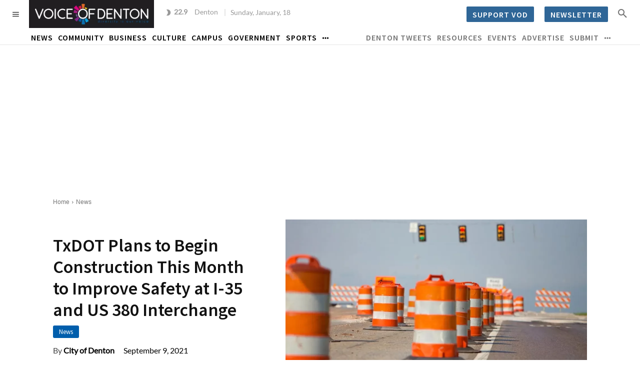

--- FILE ---
content_type: text/html; charset=UTF-8
request_url: https://voiceofdenton.com/wp-admin/admin-ajax.php?td_theme_name=Newspaper&v=12.7.3
body_size: -369
content:
{"56431":236}

--- FILE ---
content_type: text/html; charset=utf-8
request_url: https://www.google.com/recaptcha/api2/anchor?ar=1&k=6LfOrd0UAAAAABupVlGQJGThrbF9ZaDa0r82LVVX&co=aHR0cHM6Ly92b2ljZW9mZGVudG9uLmNvbTo0NDM.&hl=en&v=PoyoqOPhxBO7pBk68S4YbpHZ&size=invisible&anchor-ms=20000&execute-ms=30000&cb=hqijqe8n247t
body_size: 48612
content:
<!DOCTYPE HTML><html dir="ltr" lang="en"><head><meta http-equiv="Content-Type" content="text/html; charset=UTF-8">
<meta http-equiv="X-UA-Compatible" content="IE=edge">
<title>reCAPTCHA</title>
<style type="text/css">
/* cyrillic-ext */
@font-face {
  font-family: 'Roboto';
  font-style: normal;
  font-weight: 400;
  font-stretch: 100%;
  src: url(//fonts.gstatic.com/s/roboto/v48/KFO7CnqEu92Fr1ME7kSn66aGLdTylUAMa3GUBHMdazTgWw.woff2) format('woff2');
  unicode-range: U+0460-052F, U+1C80-1C8A, U+20B4, U+2DE0-2DFF, U+A640-A69F, U+FE2E-FE2F;
}
/* cyrillic */
@font-face {
  font-family: 'Roboto';
  font-style: normal;
  font-weight: 400;
  font-stretch: 100%;
  src: url(//fonts.gstatic.com/s/roboto/v48/KFO7CnqEu92Fr1ME7kSn66aGLdTylUAMa3iUBHMdazTgWw.woff2) format('woff2');
  unicode-range: U+0301, U+0400-045F, U+0490-0491, U+04B0-04B1, U+2116;
}
/* greek-ext */
@font-face {
  font-family: 'Roboto';
  font-style: normal;
  font-weight: 400;
  font-stretch: 100%;
  src: url(//fonts.gstatic.com/s/roboto/v48/KFO7CnqEu92Fr1ME7kSn66aGLdTylUAMa3CUBHMdazTgWw.woff2) format('woff2');
  unicode-range: U+1F00-1FFF;
}
/* greek */
@font-face {
  font-family: 'Roboto';
  font-style: normal;
  font-weight: 400;
  font-stretch: 100%;
  src: url(//fonts.gstatic.com/s/roboto/v48/KFO7CnqEu92Fr1ME7kSn66aGLdTylUAMa3-UBHMdazTgWw.woff2) format('woff2');
  unicode-range: U+0370-0377, U+037A-037F, U+0384-038A, U+038C, U+038E-03A1, U+03A3-03FF;
}
/* math */
@font-face {
  font-family: 'Roboto';
  font-style: normal;
  font-weight: 400;
  font-stretch: 100%;
  src: url(//fonts.gstatic.com/s/roboto/v48/KFO7CnqEu92Fr1ME7kSn66aGLdTylUAMawCUBHMdazTgWw.woff2) format('woff2');
  unicode-range: U+0302-0303, U+0305, U+0307-0308, U+0310, U+0312, U+0315, U+031A, U+0326-0327, U+032C, U+032F-0330, U+0332-0333, U+0338, U+033A, U+0346, U+034D, U+0391-03A1, U+03A3-03A9, U+03B1-03C9, U+03D1, U+03D5-03D6, U+03F0-03F1, U+03F4-03F5, U+2016-2017, U+2034-2038, U+203C, U+2040, U+2043, U+2047, U+2050, U+2057, U+205F, U+2070-2071, U+2074-208E, U+2090-209C, U+20D0-20DC, U+20E1, U+20E5-20EF, U+2100-2112, U+2114-2115, U+2117-2121, U+2123-214F, U+2190, U+2192, U+2194-21AE, U+21B0-21E5, U+21F1-21F2, U+21F4-2211, U+2213-2214, U+2216-22FF, U+2308-230B, U+2310, U+2319, U+231C-2321, U+2336-237A, U+237C, U+2395, U+239B-23B7, U+23D0, U+23DC-23E1, U+2474-2475, U+25AF, U+25B3, U+25B7, U+25BD, U+25C1, U+25CA, U+25CC, U+25FB, U+266D-266F, U+27C0-27FF, U+2900-2AFF, U+2B0E-2B11, U+2B30-2B4C, U+2BFE, U+3030, U+FF5B, U+FF5D, U+1D400-1D7FF, U+1EE00-1EEFF;
}
/* symbols */
@font-face {
  font-family: 'Roboto';
  font-style: normal;
  font-weight: 400;
  font-stretch: 100%;
  src: url(//fonts.gstatic.com/s/roboto/v48/KFO7CnqEu92Fr1ME7kSn66aGLdTylUAMaxKUBHMdazTgWw.woff2) format('woff2');
  unicode-range: U+0001-000C, U+000E-001F, U+007F-009F, U+20DD-20E0, U+20E2-20E4, U+2150-218F, U+2190, U+2192, U+2194-2199, U+21AF, U+21E6-21F0, U+21F3, U+2218-2219, U+2299, U+22C4-22C6, U+2300-243F, U+2440-244A, U+2460-24FF, U+25A0-27BF, U+2800-28FF, U+2921-2922, U+2981, U+29BF, U+29EB, U+2B00-2BFF, U+4DC0-4DFF, U+FFF9-FFFB, U+10140-1018E, U+10190-1019C, U+101A0, U+101D0-101FD, U+102E0-102FB, U+10E60-10E7E, U+1D2C0-1D2D3, U+1D2E0-1D37F, U+1F000-1F0FF, U+1F100-1F1AD, U+1F1E6-1F1FF, U+1F30D-1F30F, U+1F315, U+1F31C, U+1F31E, U+1F320-1F32C, U+1F336, U+1F378, U+1F37D, U+1F382, U+1F393-1F39F, U+1F3A7-1F3A8, U+1F3AC-1F3AF, U+1F3C2, U+1F3C4-1F3C6, U+1F3CA-1F3CE, U+1F3D4-1F3E0, U+1F3ED, U+1F3F1-1F3F3, U+1F3F5-1F3F7, U+1F408, U+1F415, U+1F41F, U+1F426, U+1F43F, U+1F441-1F442, U+1F444, U+1F446-1F449, U+1F44C-1F44E, U+1F453, U+1F46A, U+1F47D, U+1F4A3, U+1F4B0, U+1F4B3, U+1F4B9, U+1F4BB, U+1F4BF, U+1F4C8-1F4CB, U+1F4D6, U+1F4DA, U+1F4DF, U+1F4E3-1F4E6, U+1F4EA-1F4ED, U+1F4F7, U+1F4F9-1F4FB, U+1F4FD-1F4FE, U+1F503, U+1F507-1F50B, U+1F50D, U+1F512-1F513, U+1F53E-1F54A, U+1F54F-1F5FA, U+1F610, U+1F650-1F67F, U+1F687, U+1F68D, U+1F691, U+1F694, U+1F698, U+1F6AD, U+1F6B2, U+1F6B9-1F6BA, U+1F6BC, U+1F6C6-1F6CF, U+1F6D3-1F6D7, U+1F6E0-1F6EA, U+1F6F0-1F6F3, U+1F6F7-1F6FC, U+1F700-1F7FF, U+1F800-1F80B, U+1F810-1F847, U+1F850-1F859, U+1F860-1F887, U+1F890-1F8AD, U+1F8B0-1F8BB, U+1F8C0-1F8C1, U+1F900-1F90B, U+1F93B, U+1F946, U+1F984, U+1F996, U+1F9E9, U+1FA00-1FA6F, U+1FA70-1FA7C, U+1FA80-1FA89, U+1FA8F-1FAC6, U+1FACE-1FADC, U+1FADF-1FAE9, U+1FAF0-1FAF8, U+1FB00-1FBFF;
}
/* vietnamese */
@font-face {
  font-family: 'Roboto';
  font-style: normal;
  font-weight: 400;
  font-stretch: 100%;
  src: url(//fonts.gstatic.com/s/roboto/v48/KFO7CnqEu92Fr1ME7kSn66aGLdTylUAMa3OUBHMdazTgWw.woff2) format('woff2');
  unicode-range: U+0102-0103, U+0110-0111, U+0128-0129, U+0168-0169, U+01A0-01A1, U+01AF-01B0, U+0300-0301, U+0303-0304, U+0308-0309, U+0323, U+0329, U+1EA0-1EF9, U+20AB;
}
/* latin-ext */
@font-face {
  font-family: 'Roboto';
  font-style: normal;
  font-weight: 400;
  font-stretch: 100%;
  src: url(//fonts.gstatic.com/s/roboto/v48/KFO7CnqEu92Fr1ME7kSn66aGLdTylUAMa3KUBHMdazTgWw.woff2) format('woff2');
  unicode-range: U+0100-02BA, U+02BD-02C5, U+02C7-02CC, U+02CE-02D7, U+02DD-02FF, U+0304, U+0308, U+0329, U+1D00-1DBF, U+1E00-1E9F, U+1EF2-1EFF, U+2020, U+20A0-20AB, U+20AD-20C0, U+2113, U+2C60-2C7F, U+A720-A7FF;
}
/* latin */
@font-face {
  font-family: 'Roboto';
  font-style: normal;
  font-weight: 400;
  font-stretch: 100%;
  src: url(//fonts.gstatic.com/s/roboto/v48/KFO7CnqEu92Fr1ME7kSn66aGLdTylUAMa3yUBHMdazQ.woff2) format('woff2');
  unicode-range: U+0000-00FF, U+0131, U+0152-0153, U+02BB-02BC, U+02C6, U+02DA, U+02DC, U+0304, U+0308, U+0329, U+2000-206F, U+20AC, U+2122, U+2191, U+2193, U+2212, U+2215, U+FEFF, U+FFFD;
}
/* cyrillic-ext */
@font-face {
  font-family: 'Roboto';
  font-style: normal;
  font-weight: 500;
  font-stretch: 100%;
  src: url(//fonts.gstatic.com/s/roboto/v48/KFO7CnqEu92Fr1ME7kSn66aGLdTylUAMa3GUBHMdazTgWw.woff2) format('woff2');
  unicode-range: U+0460-052F, U+1C80-1C8A, U+20B4, U+2DE0-2DFF, U+A640-A69F, U+FE2E-FE2F;
}
/* cyrillic */
@font-face {
  font-family: 'Roboto';
  font-style: normal;
  font-weight: 500;
  font-stretch: 100%;
  src: url(//fonts.gstatic.com/s/roboto/v48/KFO7CnqEu92Fr1ME7kSn66aGLdTylUAMa3iUBHMdazTgWw.woff2) format('woff2');
  unicode-range: U+0301, U+0400-045F, U+0490-0491, U+04B0-04B1, U+2116;
}
/* greek-ext */
@font-face {
  font-family: 'Roboto';
  font-style: normal;
  font-weight: 500;
  font-stretch: 100%;
  src: url(//fonts.gstatic.com/s/roboto/v48/KFO7CnqEu92Fr1ME7kSn66aGLdTylUAMa3CUBHMdazTgWw.woff2) format('woff2');
  unicode-range: U+1F00-1FFF;
}
/* greek */
@font-face {
  font-family: 'Roboto';
  font-style: normal;
  font-weight: 500;
  font-stretch: 100%;
  src: url(//fonts.gstatic.com/s/roboto/v48/KFO7CnqEu92Fr1ME7kSn66aGLdTylUAMa3-UBHMdazTgWw.woff2) format('woff2');
  unicode-range: U+0370-0377, U+037A-037F, U+0384-038A, U+038C, U+038E-03A1, U+03A3-03FF;
}
/* math */
@font-face {
  font-family: 'Roboto';
  font-style: normal;
  font-weight: 500;
  font-stretch: 100%;
  src: url(//fonts.gstatic.com/s/roboto/v48/KFO7CnqEu92Fr1ME7kSn66aGLdTylUAMawCUBHMdazTgWw.woff2) format('woff2');
  unicode-range: U+0302-0303, U+0305, U+0307-0308, U+0310, U+0312, U+0315, U+031A, U+0326-0327, U+032C, U+032F-0330, U+0332-0333, U+0338, U+033A, U+0346, U+034D, U+0391-03A1, U+03A3-03A9, U+03B1-03C9, U+03D1, U+03D5-03D6, U+03F0-03F1, U+03F4-03F5, U+2016-2017, U+2034-2038, U+203C, U+2040, U+2043, U+2047, U+2050, U+2057, U+205F, U+2070-2071, U+2074-208E, U+2090-209C, U+20D0-20DC, U+20E1, U+20E5-20EF, U+2100-2112, U+2114-2115, U+2117-2121, U+2123-214F, U+2190, U+2192, U+2194-21AE, U+21B0-21E5, U+21F1-21F2, U+21F4-2211, U+2213-2214, U+2216-22FF, U+2308-230B, U+2310, U+2319, U+231C-2321, U+2336-237A, U+237C, U+2395, U+239B-23B7, U+23D0, U+23DC-23E1, U+2474-2475, U+25AF, U+25B3, U+25B7, U+25BD, U+25C1, U+25CA, U+25CC, U+25FB, U+266D-266F, U+27C0-27FF, U+2900-2AFF, U+2B0E-2B11, U+2B30-2B4C, U+2BFE, U+3030, U+FF5B, U+FF5D, U+1D400-1D7FF, U+1EE00-1EEFF;
}
/* symbols */
@font-face {
  font-family: 'Roboto';
  font-style: normal;
  font-weight: 500;
  font-stretch: 100%;
  src: url(//fonts.gstatic.com/s/roboto/v48/KFO7CnqEu92Fr1ME7kSn66aGLdTylUAMaxKUBHMdazTgWw.woff2) format('woff2');
  unicode-range: U+0001-000C, U+000E-001F, U+007F-009F, U+20DD-20E0, U+20E2-20E4, U+2150-218F, U+2190, U+2192, U+2194-2199, U+21AF, U+21E6-21F0, U+21F3, U+2218-2219, U+2299, U+22C4-22C6, U+2300-243F, U+2440-244A, U+2460-24FF, U+25A0-27BF, U+2800-28FF, U+2921-2922, U+2981, U+29BF, U+29EB, U+2B00-2BFF, U+4DC0-4DFF, U+FFF9-FFFB, U+10140-1018E, U+10190-1019C, U+101A0, U+101D0-101FD, U+102E0-102FB, U+10E60-10E7E, U+1D2C0-1D2D3, U+1D2E0-1D37F, U+1F000-1F0FF, U+1F100-1F1AD, U+1F1E6-1F1FF, U+1F30D-1F30F, U+1F315, U+1F31C, U+1F31E, U+1F320-1F32C, U+1F336, U+1F378, U+1F37D, U+1F382, U+1F393-1F39F, U+1F3A7-1F3A8, U+1F3AC-1F3AF, U+1F3C2, U+1F3C4-1F3C6, U+1F3CA-1F3CE, U+1F3D4-1F3E0, U+1F3ED, U+1F3F1-1F3F3, U+1F3F5-1F3F7, U+1F408, U+1F415, U+1F41F, U+1F426, U+1F43F, U+1F441-1F442, U+1F444, U+1F446-1F449, U+1F44C-1F44E, U+1F453, U+1F46A, U+1F47D, U+1F4A3, U+1F4B0, U+1F4B3, U+1F4B9, U+1F4BB, U+1F4BF, U+1F4C8-1F4CB, U+1F4D6, U+1F4DA, U+1F4DF, U+1F4E3-1F4E6, U+1F4EA-1F4ED, U+1F4F7, U+1F4F9-1F4FB, U+1F4FD-1F4FE, U+1F503, U+1F507-1F50B, U+1F50D, U+1F512-1F513, U+1F53E-1F54A, U+1F54F-1F5FA, U+1F610, U+1F650-1F67F, U+1F687, U+1F68D, U+1F691, U+1F694, U+1F698, U+1F6AD, U+1F6B2, U+1F6B9-1F6BA, U+1F6BC, U+1F6C6-1F6CF, U+1F6D3-1F6D7, U+1F6E0-1F6EA, U+1F6F0-1F6F3, U+1F6F7-1F6FC, U+1F700-1F7FF, U+1F800-1F80B, U+1F810-1F847, U+1F850-1F859, U+1F860-1F887, U+1F890-1F8AD, U+1F8B0-1F8BB, U+1F8C0-1F8C1, U+1F900-1F90B, U+1F93B, U+1F946, U+1F984, U+1F996, U+1F9E9, U+1FA00-1FA6F, U+1FA70-1FA7C, U+1FA80-1FA89, U+1FA8F-1FAC6, U+1FACE-1FADC, U+1FADF-1FAE9, U+1FAF0-1FAF8, U+1FB00-1FBFF;
}
/* vietnamese */
@font-face {
  font-family: 'Roboto';
  font-style: normal;
  font-weight: 500;
  font-stretch: 100%;
  src: url(//fonts.gstatic.com/s/roboto/v48/KFO7CnqEu92Fr1ME7kSn66aGLdTylUAMa3OUBHMdazTgWw.woff2) format('woff2');
  unicode-range: U+0102-0103, U+0110-0111, U+0128-0129, U+0168-0169, U+01A0-01A1, U+01AF-01B0, U+0300-0301, U+0303-0304, U+0308-0309, U+0323, U+0329, U+1EA0-1EF9, U+20AB;
}
/* latin-ext */
@font-face {
  font-family: 'Roboto';
  font-style: normal;
  font-weight: 500;
  font-stretch: 100%;
  src: url(//fonts.gstatic.com/s/roboto/v48/KFO7CnqEu92Fr1ME7kSn66aGLdTylUAMa3KUBHMdazTgWw.woff2) format('woff2');
  unicode-range: U+0100-02BA, U+02BD-02C5, U+02C7-02CC, U+02CE-02D7, U+02DD-02FF, U+0304, U+0308, U+0329, U+1D00-1DBF, U+1E00-1E9F, U+1EF2-1EFF, U+2020, U+20A0-20AB, U+20AD-20C0, U+2113, U+2C60-2C7F, U+A720-A7FF;
}
/* latin */
@font-face {
  font-family: 'Roboto';
  font-style: normal;
  font-weight: 500;
  font-stretch: 100%;
  src: url(//fonts.gstatic.com/s/roboto/v48/KFO7CnqEu92Fr1ME7kSn66aGLdTylUAMa3yUBHMdazQ.woff2) format('woff2');
  unicode-range: U+0000-00FF, U+0131, U+0152-0153, U+02BB-02BC, U+02C6, U+02DA, U+02DC, U+0304, U+0308, U+0329, U+2000-206F, U+20AC, U+2122, U+2191, U+2193, U+2212, U+2215, U+FEFF, U+FFFD;
}
/* cyrillic-ext */
@font-face {
  font-family: 'Roboto';
  font-style: normal;
  font-weight: 900;
  font-stretch: 100%;
  src: url(//fonts.gstatic.com/s/roboto/v48/KFO7CnqEu92Fr1ME7kSn66aGLdTylUAMa3GUBHMdazTgWw.woff2) format('woff2');
  unicode-range: U+0460-052F, U+1C80-1C8A, U+20B4, U+2DE0-2DFF, U+A640-A69F, U+FE2E-FE2F;
}
/* cyrillic */
@font-face {
  font-family: 'Roboto';
  font-style: normal;
  font-weight: 900;
  font-stretch: 100%;
  src: url(//fonts.gstatic.com/s/roboto/v48/KFO7CnqEu92Fr1ME7kSn66aGLdTylUAMa3iUBHMdazTgWw.woff2) format('woff2');
  unicode-range: U+0301, U+0400-045F, U+0490-0491, U+04B0-04B1, U+2116;
}
/* greek-ext */
@font-face {
  font-family: 'Roboto';
  font-style: normal;
  font-weight: 900;
  font-stretch: 100%;
  src: url(//fonts.gstatic.com/s/roboto/v48/KFO7CnqEu92Fr1ME7kSn66aGLdTylUAMa3CUBHMdazTgWw.woff2) format('woff2');
  unicode-range: U+1F00-1FFF;
}
/* greek */
@font-face {
  font-family: 'Roboto';
  font-style: normal;
  font-weight: 900;
  font-stretch: 100%;
  src: url(//fonts.gstatic.com/s/roboto/v48/KFO7CnqEu92Fr1ME7kSn66aGLdTylUAMa3-UBHMdazTgWw.woff2) format('woff2');
  unicode-range: U+0370-0377, U+037A-037F, U+0384-038A, U+038C, U+038E-03A1, U+03A3-03FF;
}
/* math */
@font-face {
  font-family: 'Roboto';
  font-style: normal;
  font-weight: 900;
  font-stretch: 100%;
  src: url(//fonts.gstatic.com/s/roboto/v48/KFO7CnqEu92Fr1ME7kSn66aGLdTylUAMawCUBHMdazTgWw.woff2) format('woff2');
  unicode-range: U+0302-0303, U+0305, U+0307-0308, U+0310, U+0312, U+0315, U+031A, U+0326-0327, U+032C, U+032F-0330, U+0332-0333, U+0338, U+033A, U+0346, U+034D, U+0391-03A1, U+03A3-03A9, U+03B1-03C9, U+03D1, U+03D5-03D6, U+03F0-03F1, U+03F4-03F5, U+2016-2017, U+2034-2038, U+203C, U+2040, U+2043, U+2047, U+2050, U+2057, U+205F, U+2070-2071, U+2074-208E, U+2090-209C, U+20D0-20DC, U+20E1, U+20E5-20EF, U+2100-2112, U+2114-2115, U+2117-2121, U+2123-214F, U+2190, U+2192, U+2194-21AE, U+21B0-21E5, U+21F1-21F2, U+21F4-2211, U+2213-2214, U+2216-22FF, U+2308-230B, U+2310, U+2319, U+231C-2321, U+2336-237A, U+237C, U+2395, U+239B-23B7, U+23D0, U+23DC-23E1, U+2474-2475, U+25AF, U+25B3, U+25B7, U+25BD, U+25C1, U+25CA, U+25CC, U+25FB, U+266D-266F, U+27C0-27FF, U+2900-2AFF, U+2B0E-2B11, U+2B30-2B4C, U+2BFE, U+3030, U+FF5B, U+FF5D, U+1D400-1D7FF, U+1EE00-1EEFF;
}
/* symbols */
@font-face {
  font-family: 'Roboto';
  font-style: normal;
  font-weight: 900;
  font-stretch: 100%;
  src: url(//fonts.gstatic.com/s/roboto/v48/KFO7CnqEu92Fr1ME7kSn66aGLdTylUAMaxKUBHMdazTgWw.woff2) format('woff2');
  unicode-range: U+0001-000C, U+000E-001F, U+007F-009F, U+20DD-20E0, U+20E2-20E4, U+2150-218F, U+2190, U+2192, U+2194-2199, U+21AF, U+21E6-21F0, U+21F3, U+2218-2219, U+2299, U+22C4-22C6, U+2300-243F, U+2440-244A, U+2460-24FF, U+25A0-27BF, U+2800-28FF, U+2921-2922, U+2981, U+29BF, U+29EB, U+2B00-2BFF, U+4DC0-4DFF, U+FFF9-FFFB, U+10140-1018E, U+10190-1019C, U+101A0, U+101D0-101FD, U+102E0-102FB, U+10E60-10E7E, U+1D2C0-1D2D3, U+1D2E0-1D37F, U+1F000-1F0FF, U+1F100-1F1AD, U+1F1E6-1F1FF, U+1F30D-1F30F, U+1F315, U+1F31C, U+1F31E, U+1F320-1F32C, U+1F336, U+1F378, U+1F37D, U+1F382, U+1F393-1F39F, U+1F3A7-1F3A8, U+1F3AC-1F3AF, U+1F3C2, U+1F3C4-1F3C6, U+1F3CA-1F3CE, U+1F3D4-1F3E0, U+1F3ED, U+1F3F1-1F3F3, U+1F3F5-1F3F7, U+1F408, U+1F415, U+1F41F, U+1F426, U+1F43F, U+1F441-1F442, U+1F444, U+1F446-1F449, U+1F44C-1F44E, U+1F453, U+1F46A, U+1F47D, U+1F4A3, U+1F4B0, U+1F4B3, U+1F4B9, U+1F4BB, U+1F4BF, U+1F4C8-1F4CB, U+1F4D6, U+1F4DA, U+1F4DF, U+1F4E3-1F4E6, U+1F4EA-1F4ED, U+1F4F7, U+1F4F9-1F4FB, U+1F4FD-1F4FE, U+1F503, U+1F507-1F50B, U+1F50D, U+1F512-1F513, U+1F53E-1F54A, U+1F54F-1F5FA, U+1F610, U+1F650-1F67F, U+1F687, U+1F68D, U+1F691, U+1F694, U+1F698, U+1F6AD, U+1F6B2, U+1F6B9-1F6BA, U+1F6BC, U+1F6C6-1F6CF, U+1F6D3-1F6D7, U+1F6E0-1F6EA, U+1F6F0-1F6F3, U+1F6F7-1F6FC, U+1F700-1F7FF, U+1F800-1F80B, U+1F810-1F847, U+1F850-1F859, U+1F860-1F887, U+1F890-1F8AD, U+1F8B0-1F8BB, U+1F8C0-1F8C1, U+1F900-1F90B, U+1F93B, U+1F946, U+1F984, U+1F996, U+1F9E9, U+1FA00-1FA6F, U+1FA70-1FA7C, U+1FA80-1FA89, U+1FA8F-1FAC6, U+1FACE-1FADC, U+1FADF-1FAE9, U+1FAF0-1FAF8, U+1FB00-1FBFF;
}
/* vietnamese */
@font-face {
  font-family: 'Roboto';
  font-style: normal;
  font-weight: 900;
  font-stretch: 100%;
  src: url(//fonts.gstatic.com/s/roboto/v48/KFO7CnqEu92Fr1ME7kSn66aGLdTylUAMa3OUBHMdazTgWw.woff2) format('woff2');
  unicode-range: U+0102-0103, U+0110-0111, U+0128-0129, U+0168-0169, U+01A0-01A1, U+01AF-01B0, U+0300-0301, U+0303-0304, U+0308-0309, U+0323, U+0329, U+1EA0-1EF9, U+20AB;
}
/* latin-ext */
@font-face {
  font-family: 'Roboto';
  font-style: normal;
  font-weight: 900;
  font-stretch: 100%;
  src: url(//fonts.gstatic.com/s/roboto/v48/KFO7CnqEu92Fr1ME7kSn66aGLdTylUAMa3KUBHMdazTgWw.woff2) format('woff2');
  unicode-range: U+0100-02BA, U+02BD-02C5, U+02C7-02CC, U+02CE-02D7, U+02DD-02FF, U+0304, U+0308, U+0329, U+1D00-1DBF, U+1E00-1E9F, U+1EF2-1EFF, U+2020, U+20A0-20AB, U+20AD-20C0, U+2113, U+2C60-2C7F, U+A720-A7FF;
}
/* latin */
@font-face {
  font-family: 'Roboto';
  font-style: normal;
  font-weight: 900;
  font-stretch: 100%;
  src: url(//fonts.gstatic.com/s/roboto/v48/KFO7CnqEu92Fr1ME7kSn66aGLdTylUAMa3yUBHMdazQ.woff2) format('woff2');
  unicode-range: U+0000-00FF, U+0131, U+0152-0153, U+02BB-02BC, U+02C6, U+02DA, U+02DC, U+0304, U+0308, U+0329, U+2000-206F, U+20AC, U+2122, U+2191, U+2193, U+2212, U+2215, U+FEFF, U+FFFD;
}

</style>
<link rel="stylesheet" type="text/css" href="https://www.gstatic.com/recaptcha/releases/PoyoqOPhxBO7pBk68S4YbpHZ/styles__ltr.css">
<script nonce="8zIa2O7KqhMldEDuENbiag" type="text/javascript">window['__recaptcha_api'] = 'https://www.google.com/recaptcha/api2/';</script>
<script type="text/javascript" src="https://www.gstatic.com/recaptcha/releases/PoyoqOPhxBO7pBk68S4YbpHZ/recaptcha__en.js" nonce="8zIa2O7KqhMldEDuENbiag">
      
    </script></head>
<body><div id="rc-anchor-alert" class="rc-anchor-alert"></div>
<input type="hidden" id="recaptcha-token" value="[base64]">
<script type="text/javascript" nonce="8zIa2O7KqhMldEDuENbiag">
      recaptcha.anchor.Main.init("[\x22ainput\x22,[\x22bgdata\x22,\x22\x22,\[base64]/[base64]/bmV3IFpbdF0obVswXSk6Sz09Mj9uZXcgWlt0XShtWzBdLG1bMV0pOks9PTM/bmV3IFpbdF0obVswXSxtWzFdLG1bMl0pOks9PTQ/[base64]/[base64]/[base64]/[base64]/[base64]/[base64]/[base64]/[base64]/[base64]/[base64]/[base64]/[base64]/[base64]/[base64]\\u003d\\u003d\x22,\[base64]\\u003d\x22,\x22wrvDoMK0woDDvFfCjS9VTS3CpcOkTjw9wrZxwo9Sw4vDtxdTBMK9VnQgTUPCqMKAworDrGVEwpEyI30IHjRRw6FMBgkCw6hYw7sUZxJJwrXDgsKsw7nChsKHwoVULMOwwqvCl8KjLhPDlGPCmMOEJMOgZMOFw4zDscK4ViZ3cl/[base64]/CkMOlEcK5AsOEGsKiw5vCtMKQw6BpLzdvw4PDnsO+w7fDn8KGw4AwbMKrbcOBw79bwpPDgXHCssKdw5/[base64]/DtDM2w4RNEMKBS8KFcWnDgMK+wrcwJcKVXx0KcsKVwql8w4vCmWTDh8O8w70HKk4tw78oVWJyw7JLcsOeCHPDj8KheXLCkMKpP8KvMD3Cqh/CpcOIw4LCk8KaADBrw4Biwq91LWtcJcOOKsKawrPClcOAM3XDnMOGwqIdwo8Kw5hFwpPClcK7fsOYw6PDu3HDj0/[base64]/w7bDsMO6w7xfwqkIZsOWEsOWCcKIe8O2w4bCiMOqworDksKJAHFiGB1IworDmsK0J3/Co3VICsOXEMO/w5LCg8KsDMOeS8KrwpbDlcO0wrnDvcOzdDpbw65jwrceFsOTA8OfP8Ojw75qH8KfJE/ChH3DkMK4woETTFbCrzzDpMKHVsOyY8OMJsOOw51xK8KBQWkybhLDqkLDnsKhw7dCOGDDrAB3SCZseBAfZMO4woLCucOIe8ORZ2EfM0HCgMODZcOBMsOewrRZfcKqwoFPMMKIwqEbAC8kMFgqVCYaSsOGE3bCmXnCgzNBw4pvwpfClsO/Okwuw4RlZcKwwr3Cu8KZw7HCrsOyw7jDi8OpLsO1wr0qwr/[base64]/[base64]/DmjRsWiMcwrBGCsK5DHEswpnCl1hGAj3CusOGfcOVwr5lw47Cq8OAWcO+wpPDkcK6bCvDmcKkXcOGw5LDmElmwqUfw4HDqMKeRlolwpTDiwMiw6PDsVDCs2oPWFbCi8Kow4jCnRx/w7bDtMK7BEZfw6zDhSAFwp7CpHMkw6LCg8KoScKHw5JQw7V3QsOSYSfCr8KRHsKjOSTDkV4TB1p3OXXDgmNIJFzDgcOoJlQ6w7hBwoAKGVdoHcO2wpTCl03CnMKiaxDCp8KbEXsOw4ppwoJzTMKUR8O5wpE1wp/CrMKnw74gwr5Wwp8VGz7Dg03CpcKvCkRtw7DCghnCrsK9w4s9AMOBw7bCt1dvVMK1J0nChMO0f8OwwqcAw5d2wpxyw6IiEcOuWS0xwoxvw6XClsKbTmscw6vCsGwDAsKkw7nCscOcw6xKYkHChcKNQcOUDSXDuSvDkGLCn8K3Ow/DqD3CgkzCq8KAwqvCm0ssUW06RXE2esOmO8K7w5rChTjCh2UjwpvCkUtrY1DDlzTCj8OXwoLCozUWeMONw60Ew4FpworDmMKqw48ebcOlKwcAwrtZwprChMKeWXMcNipAwphRwrhYwp/ChWzDsMONwrUhCsKmwqXCvUrCugvDvMKsejbCr0Y7GjPDksOCGSc5RxrDvsOBdCpfVMOxw5ZZH8OIw5bCkwzDs2lzw7U4H3hjwow3A2DDiVbCqirDvMOpwrrCgDEZO0fDq1ANw4bCucK+aGBINHfDrwkrJcKswojCp2XCsw3CrcOMwrTDtx3Cv2/CscOYwojDnsKka8Oww7hTEUVdVUnCtQPCozNVwpDDrMKTc18zKMKBw5bCs1vConNOwpTDvjB2cMOBXk7ChyjDicK8NcOzDQzDq8OrWcKcF8Knw7PDsHtpWgTDjVhqwpB/wqXCsMKCUMOlSsOOC8Otw5rDr8Ozwqx/w5Uzw7nDgkTCs0NKS01HwplMwp3Clk5xVF0gCRxqwrdrcF1WEMO7wr7CmSzCvg4RC8OMw5x8wp0owrrDpsO3wrsJNizDiMKODnHCl1lQwrVcwovDnMKgR8KqwrV/wrzCrBl9AcOHwpvDrUPDnEfDkMKYw41lwo9CE3B5wqXDp8Kaw7zDth11w7XDk8KbwrNkf0dpwpLDoifCpQVLw7vDkg/DpSUCw5LDqVjCnEI8w4XCrxHDmsOzLMKsfcK7wqjCsx/[base64]/[base64]/CmFdYVSQiwqHDjhFIwoV+w7IjPMO9bSrDuMK3e8O8wpl6b8Ofw6fCoMKOeCbClMKLwr91w7rCr8OWfxl6F8KBw5bDvMKhwodlGVNZSWo2wqbDq8Kkwr7CpcOAX8O8KcKZwpLDj8OVCzR7wrxNw4BCaXJuw73CuRzCnE9PecOMw4txJFgIw6LCvsObMm/DrXckJSdgYMKiYsKTwovDg8K0w7IgVsKRwrHDkMOAw6k6dhpyT8Kxw7Mye8K0J0jCiXzDrF5JbMO4w5rDs1cZaUU2wozDtnwmwrbDqnYbaFYfDsOeWAx5w6HCsGvCssKsJMKDwoLCvDp/woBjUE8BaDrCq8O8w5l1wqDDr8OlKU0VZMKcdSbCunbDrcKleVtMPDzCncKSCTdZXiEjw5MZw7/DlzPDqMOyFcO+ImHCrcOFEQ/ClMObCh4uworCmkzDt8Kew77DuMKow5Etw47CmcKMSh3DhwvCjVgqw5wtw4XCvWp+w43CpmTCtjFswpHDnhwcbMOxw5jCnnnDrzhgw6Upw47CkcOJw6tbPiBXJcOoX8K/OMKNw6Zow6TCnsKtw70BDRg+PMKRBTgONmcBwqjDlSnCkQRIYwcZw43CgiFkw53CljNiw4TDnwHDmcKMIcKyKmYMwr7CosKtwqfDqMOJwr/DrsOgwrTCgcKbwobDqkbDlXcew7JEwqzDon/DucKKO18ETzcPwqcHOFo+woU7HMK2MFluCBzDh8Khw4jDhsKcwp1yw5BiwopWRGLDriDClcKIXDo+wodTQ8Olc8KCwq1ncMKOwqIVw7lvL0caw68Cw40SJsODI0HCtjTCkAFhw77DmMKiwpzCm8KFw77DtBzDsU7CgsKeasKxw6bDhcOREcKFwrHCpAB/wqMLF8K2w5cQwp1GwqbCh8K3OMKLwpZKwpxYQC/DtcKqwr3Duj5dwojDncK0TcONwrYVw5rDkUzDlsO3w7nCiMKwchfDig3Ci8OKw4IUw7HDt8KFwotmw6QcVlTDjUHCo3nCvsOnO8KuwqM2PQzCtcOYwqRZECjDgMKRw77DhSTChcOww67Dg8OcVW91ScK0LSXCn8O/w5RDHsK0w6hLwp8Aw5LCtcOBVUvCu8KFUAoZQcKTw6ZVPXZFGQTCgmbDumgUwqRfwpRYdA47GsOWwoklDjXDkFXDrWETw5JLazzCi8OeD0/DucKeRVnCssKKwpZpDW98aAYHJBrDn8Oiw47CgxvCl8OfEMKcwqocwqQAa8O9wrhkwp7CoMKOMMKVw7Row6tpJcKAY8Oxw6IycMK/D8O9woZ1wosCfRRNeWINccKswq3Dmy3Ci3oyJWHDvsOFwrbDhMOowr7DscKnAw8lw4ccB8O+ChrDh8Kbw5oRw7DCk8OjU8KSwp/CiCUswrfCsMKyw5RZOU9ywqDDncOhcSBeH1rDisONw43DlU1dbsK6w6rDoMK7wq7Cu8KHbDXDn07DmMOlPsOKw5xjd3cEbj7DpFlPwrLDlHdNccOtwo7DmMODUCQUwokowpzDmAnDpm4iwq08aMO9AzZSw6XDknvCsxNFfGDChkhhSsKPaMOYwp/ChVc5wo9PbMODw4LDjMKRBcKawrTDusKdw7dJw5EiTcK2woPDoMKaBSlefsK7TMOKJcOzwpRdd1MCwrsSw4saWwYfbAHCqWBjI8OdN3o/c18Pw49dA8K9w5zChsKEBAIWwoJzBMO+KcOkwqJ+cFPCrzYxJMKKJzjDvcOoS8OowoZFNcKZwp3DhCU+w4ALw6NkMsKpPQLCqsOFBcKFwp3Dm8OMwoAYQHnCuH3DnzUNwr4Lw7/CrcKMdUHDucOfP1PDvcOoRMK/BQbCkAU6wo9KwrXDvB8vDsONbhc0w4QyasKGwojDrU3CjVvCqC7CgsOpwrLDjcKbQMO6cV4nw41NZW5uTMOhPVLCrsKeEcKcw48aAiTDkjoVQn/DncKAw4otTsKZaTUKw58EwoRXwoxNw7zCk27CmsKtJwo9acOaYcOXeMKFbhZWwqDCg0MBw4k2WQvCi8OswrwCXG1bw506w4fCpsKxOcOOLDc0WibCtsOGUMOjQsKeUn8vRn7Dq8KgEsOkw6DDlHLDn2FaJCnDnjZOelg2wpLDmzXDsELDiFvCpMK/wpPDqMK3RcOnO8OZw5VaRS8aI8Kaw5TDvMK/bMOZcEl+DMKMwqhDwqPCsVJmwrPCqMOLwrY0w6hmw53CqnXDoE7DgR/CiMKjS8OVTAwXwqfDpVTDiisBUlzCoiLCpMOOwqLCqcO/GH4mwqDDisKzc2PCmsOlwrN7w5pUZ8KNMMOXA8KGwo9RXcOYw5dxwpvDrFtIFjp0UsO4w6tbbcONZyB/Bk4DQ8KndcOWwocnw5AYwqd+f8OZFsKAPsOtUR3CrS5Ew6hdw5TCscKyYT9hTcKMwp8cAF3DllDCpRvDuyFjMy/CqwUAVMK6GsK2TUjDhsKEwo7Ch0/[base64]/wopqw7rCisKIw6jCjAPChMOhw4lnBwrDucKLZTJBUsK0w4k5wqQiHyxPwoY9wqVKQx7Dp1AvPMKxSMOQecKlw5xEw5BTw4jDsmZSE0vDi1RMw7d/EnsONMKywrXDtw8KOV/[base64]/[base64]/w4UIHsKMMW/DpsKnLDjDscKrB8OUb0zCrwJANCrCtyLCikIaMMOwd0tRw73Dt1bCqMO5woVfwqFzwrXCmcOSw45/NU3Dn8OMwqTCkmvDocKFRsKqw6/DuUrCiEbDu8Ogw7vDrCVQMcK2PGHCiQXDsMO5w7bCljgedWbCpG/[base64]/[base64]/DjhByw4zDlHNQwqMQwprCq8Oyw6XCv8O1w5zDgVZ0wp/Cgz00GR3Cm8KywoYeOWtPIDXCoCrCvDZfwotLwrjDlSMawpvCq2/DgXrCjsKkeQfDv1bDiBQjfwrClsK0bVBGw6zCok/DhBfDmW5pw4XDtMOdwq7DmAJ+w6swfcOlKcO2woHCmcOpSsKGUsOJwo7Ct8KsKsOmfcKQBcOzwqbCjcK2w4VIwq/Dpz0jw4xLwpI7w6Itwr7DkDbDlwHCkMOnwrXChXkjwq/[base64]/ChRrCqQPDqHtfcH5XGMOydBTCqRDDqE7DhcOFB8O2AsOTwpI5e1DDtMO6w6XDq8KuWcKvwqVuw4zCgEDCsV0EEyh/[base64]/DusKtXsOyehpCLgYqwoPCgW3Cp8OlwpvCucOdTMKlLyTCrgY9wp7Ck8OAwqPDkMKzRj/[base64]/DlDjDkXLCisK5wot1wrvCtGzDq8O2w5g1WcOrb1LDgcOIw5QffcOEZcKHwoBGw6U9C8Oaw5Ryw54FF0rCriILwoZ0YjPCph9uIyfCgRTCmFcIwpYgw5LDk10fW8O3Q8OgBhfCoMK2w7DCg0t0wpXDmsOqOsOdAMKsW10/woXDt8K+GcKTw7ULwpo4wpTDjD7Cp2o4Y0Mpc8OBw5UpG8OIw5rCscKCw5oaSiZIwrvDiQLCiMKkYERlBxPCoTTDj14Gb0pTw7bDuG4ASMKvWsKtDkHClMOcw5jDijvDlcKdJ2bDisKowqNPw7o2RGZiWjTDmsONOcOkcV9/GMOTw59pwqHCpSrDqwAtwpjCgcOQBMORHnnDiHFpw4pBwpLDs8KOUxnCrHp5KMOAwq/DqMO5e8Obw4HCnX3DqD8uV8K1TSBKcsKIN8KQwogYw50Dwp3CgMO3w5LCiSsrw57DgA9qaMOmw7kjN8K8F3gBeMOQw7bCkMOiwovCgVzCnsOpwonDnF7DvQ7DmB/DlMKEOUvDuBfCqAzDszhmwot2w4tKwrPDjSE7wqjCvHd/w4bDuFDCo2zChgbDlMKxw5opw4jCvcKIMzDCvinDlF1HUV3DnMO6wqXDoMOIJcKcw7sbwqXDnjQlw57Dp38GPcOVw5/DmcKgQMKcwoc8woPDjcKlZcOGwpbCug7DhMOzHXQdEiFuwp3CjjXCk8OtwrZqwp/Dl8O8wrXCp8Orw5IFGn0nw4k2w6FDPAtXZMKkBgvCuAt8CcOWwpg5wrBewoLCtx7CkMOmPl3DlMKSwrB5w4Y1AMOtwq/CvHZrE8KvwqxDMGLCpBMqw7zDuSTDlcK0BsKIVcKbGcOZw5sFwoPCvMOlG8OQwoHCucOCVWFowoMowqXDpcOES8O0woZGwprDgcKGwoYiW0bCt8KEZMOpE8Oza3pOw7txRWw6wrbCh8Kcwqh9ZMKbM8OIJsKBwqbDpHjCuSx9w4DDmsO/w4vDvQ/DnWwfw6EuXXrCizBxYMOtwoZWwqHDv8K6YgQyXcOSB8OCwqnDh8KYw6fCisOwbQbDucOLSMKnw6zDqA7CiMO/GkZ6woAPwpTDhcKnw701EcKwMQvDvMK1w5LDt0TDgsOMVMOIwq5RMRwtDxtpNSMGw6LDlsK1fUtow7/DqDcAwoFOEsKsw4jCmMK5w4jCsWYqcj8UVTFfEFdXw7vDhSsLHMKNw7oKw6jDvQx+V8OkAsKUXcK4wpLCjsOBeVhbUCTDvGcqBsOqBX3CpBEZwrbDmsKBS8K5w6TDqErCosKrwodtwqJHYcKTw7/Dt8OBw4kPw5bCpsOAwrLDvg7CuiTCrFnCgsKUw57DjBnCkcOXwo7DnsKNBlsZw65zw7lAcsOudgzDi8KmVyjDq8OMBG/[base64]/[base64]/wogeCx5ZB8OgYwsqMmPClMKfBMKgwrvDkMOzw6TDkSciGcKEwr7DrAwAH8KOw4dQNX7CikJYPV4+w4nDuMKowpHCgGzDnxVvGsKHZgsSwqPDl3puw7XDoTXDvixdwojDsnAVGRjCpnhswqfCl3/Cq8Krw5s6XMKPw5NcPSTCuh7DhX0ENcK6w60YZcObPgkIHjhVDDbCqDFcEMOWTsOVwq8qdUwgwpFhwr/CuyJyMMOiScK0VDPDpQF0XMOuwojCnMK/AcKIw7ZRw67DvSstOlRrDMOUJ3nCpsOkw5MgAMO/[base64]/GcOPw4F5wobDlj4Tw5HDgMK2w4rDn8Kvw5wZw4PCqsODwr5sRDtJDkFlMVHCj2VJH2MfTy5Kwpwjw5hIVsKZw4MpFHrDv8KaNcKgwq8Hw60Jw6PCv8KdYy1TAmHDum5FwqvDvQMJw53DtMOdbMK0NwbDlMO/Z3nDn2gmO2jDlcKdw5AbdcO1w4E5w6Nxw7VRw57Do8KBVsO/wpEhwrEJasOrIMKCw4fCpMKLN2lIw7jChHc3XlV5CcKePiR5wpXDoV7CuS9wUsOISMOidifCtX3DkcKdw6/Ch8OjwqQOGlPCsjtiwpsgfBcIC8Kqbk9WJHjCvhRXbGFZdn5PRGYiNDHDmzkNH8KDw41Mw7bCl8OIFcK4w5RAw6hwV1nCksOnwrVpNyjCtBtHwpvDg8KBLMKHw5ErV8KBwrHDg8Kxw7XDh2HDh8Kfw6QNMyHDqMK/N8K/I8KHPi5BZkBVEy/DucOCw4XCtkrDmsKbwrlwe8ObwrpuLsKYWMOuC8O7BnLDrSfDrcKtSUDDhMKoLRI3S8KkGRZDbsOGNAnDm8Kaw4Q7w6jCjsKuwpsywrUswpPDrErDjGjCi8K9HcKxFz/CksKLL2fDrMKxbMOhw7gnw7FKSG0Hw4ohOCDCo8K9w5fCp3NdwqxETsKxOsOcFcKHwpZRIlZ3w6HDr8KdGMKww5PChMO1RhB7T8KNw5nDrcKxw5fCtMKuDUrCo8OWw63CsW/DiCnChClDVT/DrsORwpULJsKfw7xEEcO7SsOAw48yQGHCqVvCkF3Dq13DlcOHJyjDnSIBwqrDrnDCl8OZH2xhw6XCo8Khw4B+w69qIC9pSjVaAsK2wrBrw5kXw5jDvQIuw4AFw7Brwqg9wonChsKRM8OeF1xqH8K1wrpuKcOsw4fDssKuw718BcOuw7ZSLnB/c8OEZgPCgsK1wq47woVjwoHDusODG8ObSwXDp8O5woUgH8OKYglZMMKoQlYuP3RBccKBe1zCgjDCvglvVkHCrXATwq13wpcOw6nCv8KywrfCusKnYMKpbm/Ds0jDrRwzBMK3UsKnVBkRw67Dhxp2Z8K0w7Fawqskwq14wqtGw73Dj8KcaMKNDMKhSkIGw7dtwoMfw5LDs1gdR2vDmFdKLGxmwqJiDhdzwpF6dyHCtMKtKxwmNVQ1w7LCtzdkRcKIw4Amw5vCtMOyPExHw6rDiyVdw6M7FH7DhEgoHsOFw5J1w4rCtMOJScK/OH7DvmNVw6rCkMKZbHdlw6/CsDgHw6bCmnvDucKwwoVKFMOLwqsbR8OoAkrCsAliw4YTwr8Ww7bDkQXDqsKzYnvDmTHDmybDuijCpGJHwqR/fVvCu37CgHYODsKiw6LDuMOFKyvDuXJSw5HDu8Oewqd3HXPDisKqaMOKAMO2wrB/JCPDqsOwZgXCucKJBXIcSsOrw5bDmRPClcK+w4PDhyHCpTI7w7rChsK5d8Kcw4XChMKuwq3CkUXDgS5cOMORG3TDk3nDqX5aDcK7MBk7w5lyIh0MLcO2wovCm8KeIsKyw7fDlwccwoABw7/[base64]/[base64]/Diy3DiHRPw5fDhzoNwp8qw53DkW/DtkpmWhPCrWATwpLDuWTDoMOBdm7DuVpBwrZ/EljCn8K2wqxqw5XCpBEDBAccwpgzS8OIPn3CtsOww4o2bcOBN8K4w5Zewq59wo97w4LCqsKpUT/Cgz7Cs8OzccKFw4Qnw6jCjsOdw5TDnBfDhn3DiiUDD8KXwpwAwqo/w6ZdeMOyecOnwqDDj8OyARrCllnCiMOaw6DCqmDCmcK0wpl+wrRfwqI3wrxPcMKBQnnCjcODY2R/EcKRw4ZyYFsww6Evw7LDr3dLZsOSwrY8w4ZyNcOJdsKHwo/Dl8KMZ2PCsj3CnkLDuMK8LcK2wpk8ECrCjCPCo8OIwr3Ct8KPw7/CknbChcOkwrjDp8OtwoDCtMOgEsKpf1EkMB7ClsOcw4LCripOW0xXGcObAEQ1wq7DuiPDmsOGwrXDrsOmw7zCvUfDiQ9Tw6DCjwLDkUcIw4LCqcKuWsK/w53DkcObw6ERwoR8w5fDiEwuw49vwpdQZ8KUwpnDq8OjaMK7wpDCkDfCpMKQwo3CmsKfSmnCi8Ohw60Uw5Zqw5oLw7gfw5DDgVfCpcKEw6LChcKBw6jDgsOlw4FzwqLDlgHDnGwUwr3DrSnCj8OuOlxabhrCo27Du1JRHixuwp/Cg8Kdwp3CqcKcEMOeXwkAw7Akw7kVw6zDm8K+w7FrFMOVTV0bH8Odw6Bsw7gxZ1h+w58gC8OMwoEtw6PCiMKOw7dowrXCs8OfOcOULMKsGMKtw4/DscKLwrUfYk8YMVFECcKSw4jDk8KWwqbCnsO2w4tgwr84N0w/LhHCmiokw6BzPsKwwq/[base64]/Cgw8lwp/CpWXDmCIMIX0lwr1TbMO/X8Kzw5s6wqwwOcOgwq/Cjn/CrW7Ci8O7w6zDoMO/Xj3CkDTCkzovwqUKw4kePBoZw7PDgMKhGCxUdMOowrdUNkN/[base64]/[base64]/DlwoJVi5YwrHCn8ORwpdgwrTDkEvCtQPDikYHwq3Cu33ChgXCi15Yw4wUOlJ7wq/DhyzCnsOsw53CoSnDhsOWPcOBHMK6w64Ff3gJw4pvwrZhSBLDom/[base64]/VFtteFEEwok9dcO0wrlHw4dpwoPDtgLDp21BCSl/wo7DlsObJzUDwoXDuMKIw4nCpcOHKRbCnsK1c2fCphzDnV7Du8OAw7TDqix0wpUQXAxQHsK7JWfDo2c/eUzDo8KNwoHDvsOlfDTDtMO0w5c3BcKXw7/DncOGw5jCsMKRVsODwo58w4E4wpfCtsKuwpTDiMKWwo3Dl8KiwrPCvWhgEz7CpMOXYMKPGlNPwq44wrrClsK9wpjDkgzCmsK2wqvDoi9WAUwJKXLCvnvDgcOCw6FbwoocBcK3wpDDgMOYw5Yjw6JXw58UwrAmwr1oEMOlHcKcF8OcccK/w545MMOvS8OIwqfDh3HCsMOHM1jCl8OCw6F9wq1mV2V4cw/Cm24JwofDusOURXFywpHCoHLCrRJIXMOQWxxeSgA0JcKCek9DHsOVMcOTQ3LDhsOdcV3CiMK8wpAXWRvCoMKswprDtGPDjEfDkFhRw4XCosKGfcKAXMO/Wl/Dt8KMRcOJwqvDgQzCr2odw6LCr8KTw4XDhFTDhgbCh8OEPsK0IGYfHcKQw43CgMK+wpg0w4jDuMOkWcOJw6tmwq8WbgTDjMKrw40dDTU0wqxDNgfChj/CqgHCgQxVw7szV8KhwrrCoBNJwqNxJH7Dqz/CgsKgHXx2w7AQUcKowoMvXMKUw4YRBX3Cu03DrjxFwq7DkMKEw4gkwp1RMxzDmsOxw7TDnyg8wqjCvi/[base64]/wowlw5rDtWjCiMO8esKuOsOyBA/CqsK0w759OXXDkV5dw4hEw6DDl107w4wTb0VCbWjDmSZEWMKoIsK8w7hybcOOw5fCpcOrwqkCPA7CocKyw5TDosK2Q8KuBg97KWYgwrJaw4Quw6VcwqnCmh3CqsKnw7M0wpt5DcOOLgTCsTFKwq/CocO/wpnCtQLDgEBabcOqW8KkAcK+NMKfDmfCuCU7KB0Ac0fDqjVTw5HCicOUYcOkw7wSRsKbIMKjMsOAY15oHB9nF3LDtjhTw6Nsw6XDtgZHX8KoworDosOLAsKew6pjPV4xasOpwr3CijTDgW3CjMO4ORBXwooqw4VxZ8KXKQDCssOUwqjCvSDCuUFKw4/Du2/DsAnCsDBOwrfDrsOGwqdcw7cJb8KbN3jCrMKhOsO3wrXDhwsZwqfDhsKyDxEyBsO2JkA5U8OlS3DDmcKJwoDDrThsJRVbw4/[base64]/DnsK+wqkwFDHCosK+woXCpUfCni8AwpE8wrNxw5zDqFPCscKhP8Krw7BbOsKRd8KpwqVfRsOEw5ddwq3DsMKNw6/DrB7ChwQ9VcOTw6wqOz3CvcKPTsKeXcOdERsVKRXCm8O4S3gHfsOXRMOsw5p1L17Dk2dDDhwvwoNjw5lgacKbZMOgw47DgBnClkRXVlrDjBzDnMKoXcKCbwQFw5UnYgzChE5/[base64]/[base64]/Ds8Knw5RLJwXCp8K8NyMBfwrDmsOBw7DCiMKfTlNwS8OFBMKVwq4iwpAGZX7DtMOIwrAzworDkUnDmmbDv8KpY8KzJTc8GMKawqJmwrLDgh7Dk8OsOsO/exXDgsKOVcKWw7Msch4ZEkRGWsOvWWXCusO3RcKqw7jDnsONSsOpw7xmw5XDncKXw5Vnw5ABBsKoGgohwrJbZMOwwrVVwrhPwp7DucKuwq/DiTbCusKqacKiEnAmfmBdHcO8HcOiw5Fpw7fDocKNwo7CmsKEw43DhEhXWzAFGjRNYgJnw7/[base64]/OcKoVBPDmwTDqxgoCTYwe8KKwop/ZcKqwr1iwp1Qw5bConl2woZ3eBPDnMOvc8KOMwHDpk19BUnDlVDChsOhc8O7GhAxZnnDk8OkwovDkQHCmAU7wqXCmw/Co8KLw6TDl8O3DsOAw6zDtMK+QC5sJMO3w7LDhEVuw5/Cu0PDs8KTAXLDjAJjeWAsw4XCm1nCpMKlwofDpTpxwoksw6R2wrIlYU/DlCzDuMKcw4fDrMKCQMKgHF9lYS7Dm8KSA0nDkX4lwr7Cg39kw5cxHHpmZypUwqbCu8KKJxAfwpfClE5yw54cwpbCs8OdfTXCi8KxwofDkk/DmAFXw6vCjsKTBsKhwpfCicOyw7oMwoF2B8OUDsKcH8OvwpzCkcKBw5TDq2/DtBbDnMO7F8K6w5rDrMKrUMO+w6YHSCPDnT/DhWpwwpnCqzlEwrjDksKVAsOyccOiDAfDsHnCiMO4GsOJw5Nuw5XCq8KewpPDqwwVO8OMCHzCpHTClXzCj0fDuH8LwoIxPcK5w7zDqcKzwq5ISUXCkw1dOXbDgMO6YcKyeShmw7snQcKgU8OjwpHCtsORIg/DgsKLw5LDqAJNwpTCjcOmHMOsfsODFD7ChcO/[base64]/wrwlwrbCtzhrFcKmw7rCg8KXw4YFwrfCuifCjUoqFk0hVkfCu8K8w5IfAUsFw47CjcKDwrPCrDjCosOSdjAmwpzDnjwcCsKiw67Ds8OZV8KlDMOtwrrCpEpDGSrDjTLDpcO7woDDu2PDjcOBADPCvsKqw7ACBHHCrUrCtCHDug/DvDY6w4TCiThtbzsTSsKaYCEyQQ3CkcKKQlgIYcOBC8OGwro5w7ILdMK+eVcew7TCsMKyHwPCqMKPL8KVwrFVwq1sIytBwrfCpErDgRprw4UDw6YidsO6wplNbgHCtcKxWX8pw7PDt8KDwovDrsOtwpPDtFLCgiPCv07Dl0vDj8K0BlPCrXc5MMK/w4Fvw4vClEXDpsOPOGXDmF7DqcOvBMOOO8KEwqHCjlomw4AzwpAaLcKxwppTw6/DoFbDgcKSPyjDrTQjZMOQTiDDgQRgE0JJG8KpwprCiMOcw7BkBFjCmsKObTFZw7MCM0XDgHfDl8KsQMK+ccOwTMKgw5TCkyHDn2rCksKUw45Gw5B/GsK9wp/[base64]/QMO9RVYsEMOhw6IUwqnCjxBvwqw+wrNcw4XDgBVrNB5pHcKQw4LDqjXCp8OBwovCgi3CiUDDi1g7wqHClmNCwrHDkWYBZ8OQRGwICsKmUMKRCjrCr8KIEcORwrTDqcKdIjVGwqlYMCpww7h7w5nChsOMw5HDrnfDvMK4w4lHScOQY0vCgcKNUkp/w7zCv2fCpMKrD8KFRn1cNDzDssKYw5/[base64]/dsOSDHvDr8K1w7PClRdnwqzDjMKzMMO0w4w/BsOFw47CuyRcBF8Pwow/ZkjDoHg8w5fCj8KkwqIPwoTDs8OOwpDDq8KDE3bCklDClh3DpcK/w7tEWMKjVsK/wqFsMxTDm3PColQNwpRzMinCncKfw6bDuyYsCH9iwqtcwqZzwoZ+IzrDvFvDnmBpwqhjw58Kw6VEw7zDgV/[base64]/DpQJ7wrF9wq3Dv8OiwpNnPS42SsKkw41rwp5SZzJVQsOFw7EVakQ/[base64]/DhWtzw7bDp2TCvmnDn8OMV8KzwoXDlkQKAEXDmU85K8ODbMOsdlc0LUnDuEE/YlbCqx8Ow6I0wqPCpsOwd8OfwrXCqcO+wqzCnVZ+N8KobGXChyIhwpzCq8OpcVsnd8KDwoARw4UEKSHDrcKdUMKTSW/[base64]/Csz/CtcOmN8KfLAvDrMK1fWLCqsOfdMOVRxrCrwfDjl/CsxdVL8KxwqNhwrvCqMKZw7TDn3fCkW41GRJra14BYMOwGSBZwpLDr8KFPXwDCMO2cTgCwo3CscObwplhw5vDhXfDtSLCuMKSEnnDr1MnFE1IKUoBw7oKw5HDsnPCp8O2w67DuF8QwoLCv0EQwq/[base64]/DvDliFWcow6rDmsK5QgXCjMKVw5rDshfCm1fCkjrCrmJpwo/CrcKXwoTDpTUuVzBNwokrO8KdwppRwoPDvT/CkwvDgXpvbAjCgMK3w7LDpcOndz7DunnDgCfDrC7Cl8KrbcKhCsOqwo9MDsKxwpR+dsKTwrcyasOKw7VvYCp4cmHCvsOCKAbDjgXCtnXDlC3DvUgrB8K3YhY9w6HDu8Kww6NLwptwCsOdcTfDvyDCnMKMw5w0WhnDsMODwq8ZTsOMwozDj8O8ZsKWwq7CmxRqwp/DrR0nB8OvwpbCmcKKNMKUMcOIw74BZsKzw4FTYMOkwrbDiDrCr8KLKkLCpcKwccOmdcOzw57Do8O3ZyPDv8O+wqfCqMOdasOiwqrDpMOKwol2wos7FhUdw7ZNSEAQBiHDn1zDmcOIAcKBWsO/w5AJIsOJF8OUw65ZwqfDlsKWw6vDtEjDh8OLT8K2TAJUazHDmcOVAsOowrPDjMKswqpow63CvTIUAQjCuSsBY3guOXBbw7gRK8OXwq9zJibChjnDhcOjwrAOwrpgPcOULFPDlFQJcMK4ViV0w6zCssOmc8Kcd0F6w4QvOE/CjMOdPR3DmS9sw6jCqMKew7M/w5PDmcKSWcO5bljDvGrCi8Opw5jCsmU+wrLDvcOnwrLDpisLwrpSw70LX8KDPsKywp3Dg2hOw58OwrfDsQsdwofDlcKBZC7DvsKJBMOAC0YbIVvCiRJqwrrDpsOPVcOVwqDCl8OTEhsjw51cwpgzcMO/ZsKWNRw/D8ODe2gowoIlNsOGwprCu144fcKNQsOvBcKZw74wwqc/wofDqMOOw4fCugkLWHfCk8Kzw4Eiw4UjRQXDjjvCssO1UR/[base64]/[base64]/w6ksw5/CtnEsUMOZT15xw6wxV8K2woEfw55iV8OPLMOuw75cUA/Dmg3DqsKQD8K6S8K+NsKwwojCvcKowqhjw7/DnXxUwq7DlAnCpzRCw68OCsKwASbChsOdwp3DrMOpesKDTsKwDEAxw7NfwqUNUcOUw4PDjjXDuShCA8KXIMK/[base64]/Dpw3CusKBL3tHwqcew5rCnBvCjsOFw5IMwohIK8OBwojDtMK2wqTCoXgIw53DrsO/OB8ewqXCnj9TTGxTw5zCnWIXEk/[base64]/SSZ1wo8rwpodVcKiwqDDn3rDu8Oqw6DCgMOSCH9Iw5cdwqLCksK+wq0sDsKIHUTDisOmwr3CsMKewofCqT/DuyjCl8OQwojDhMOewp4Iwol7IsKBwoELw5VhWsOXwqEJf8Kaw5pibcKewrY9w7lqw5fCiiXDugjCu1bCtMOvB8Kyw6B+wonDmcK+IcOTAhopBcKsXwkobMOlJMK1T8OUM8ORwpnDoUfDoMKkw6LClwTDgi1yTh3CuXYMw6tGwrUKw5zCo1/Dm0jCpsOKGsOIw64Tw73DqMKEwoDCvEIfNcK6GsKhw7XCmMOlDDdTCnrCp2EIwqrDmmkIw77CoXnCg1lNwoMICl7CnsOMwoFzw7XCsVZPJMKpOMKZJsKceTpxMcO0LcOfw4I1RljDnGjCjsOaRlFYHytVwoBZDcKcw7p/[base64]/DosOiVcOZw7HCtMOyeksDBMOOwowMccOKYlkIM8OOw7nDkMOHw4nCh8O9EMKDwpsuQ8KFwpHClkrDsMO5enDDiicEw6FYwpzCsMOYwo5Tb0LDu8O0JgtQF1xlw43DrxBewp/CpsOaZ8OvEC9/wpFGRMKkwqjCiMK1wpTCncO+GEN3WHFwflVFwqDCrWMfZ8KJwrNewrR9GcOQGMKnYcOUw6fDqMKSOsOXw4PCvcKpw6gLw4cnw4gLTsKseDZtwqPDrMOPwovCmsOawqvDkHHChV/[base64]/Ch8OMNSTCqHITwqPCuS/DqWtKw49TfcOhAVN9wpXCqMKkw6LDkcONw4rDhWUdMcKzw53ClcK4N0ZUw6XDt3xjw4fDgFdsw5nDncOGJD/Dn2PCrMK8L2FTwpLCs8Kpw5omwpnCkMO2woVpw7jCssKDLF93ZAZMBsK2w67CrUcow7pLM2LDq8OXRsKnEMK9dQlxwoXDtQ1Gwr7CpSnDscKsw5ETfsKlwoBzfsK0TcKOw51Nw67Dv8KFVjXCkMKGwqLDj8OSw6vCt8KEcGAdw7oMDEbDr8K1wrnChsOqw4jChsOuwr/[base64]/Dpz3CixnChcK6w7BsTsOWwoMKw7jDv8KRwpPCojnCphcvEMOzwptWR8KALMKPRgNsSEJiw4/Dq8KKVEk4cMOcwqcSw6Qhw48LMABgbAgjDcKje8OPwrrDssKCw4/Cu3rDs8OvG8K8McKkL8K1wojDqcOJw7zDrx7CtX0jAXozdn/ChcKcR8OQL8KNBMK5woMkA1tdTm/CgyrCg29/[base64]/DgsOmwoMOw63DmgIEDMKvw6pOwpfCj8Klw6nDm3oQwo3Ci8KSwr5pwpRxH8K1wrXCsMO5HsOXOMOvwpPDuMKHwq5Cw4bDisOaw5l2V8Orb8OnKMKaw4TCqxHDgsOacQzCj1rCrEhMwrHDlsKhUMObwrUtw5tpEntPwpglCcK0w7Y/AzYRwrsmwpbDjWbCrcOMDG4HwoTCizRPesKzwqHDsMKHw6fClGTDvsKvGDdHwr/Dom99Y8OQwq9owrDCkMOrw45zw5BCwr3CrWtMajPDicOAAC5ow7DCvMKWBzVwwrzCnG3CliYuOQ/CvVQUNxjCjWPChCV2O3HCtsOAw4/CmhjCjHUMGcOSwpkmLMOwwqNxw4bCpMOkawl7w7jDsFjDnknCl1rCvxh3R8O5MMKWwpA4w4vCnxZIwrrCv8KWw6XCvTLChiJAJzzCtMOTw5QgO3pgDMKrw6bDiX/[base64]/[base64]/Cpm03wqpoMGzCn8Ocw5oUJhBHV8ObwrYCJcK4aMK/[base64]/VSV6wrvDkcKJb8KJwoXDosKjw50lZ8KTEAgFw4NrIsKfw5Yfw4pEe8Kbw6hew5NdwqfCpsO+K0fDmHHCscKPw6TCnlFlAMOAw5/CqDIzOFvDhmcxw5E9FsOfw79KDEPDq8O9Sk0awp5YNsOlw5rCm8KXGsOtU8KQw67Dr8K5bwdNw6kDbsKIc8OjwqrDjUbCsMOmw57Chj8TbsObORrCogsLw71wKG5TwqnDu2lNw63CjMORw443AMKBwqHDmcKIPcOFwpzDjsO0wrbCjT/Cv31TZXvDrMK9VmRzwr/Dg8KQwr9bwrnCjsOOwqzCuldPUzoPwoo+w5zCrSI7w6w2w5dVw67Dk8OYBMKfccOmwo/CkcKlwo7CvndPw7XCj8OwYAIeP8K4BibCvxXCriDCuMKHUcK/w7rDusO9UmXCmcKmw64BEMKbw5HDlGfCusK3LUvDumjCji/DlnDClcOuw61Sw7TCgAfChglfwptcw7pGFcOaYcOYw64vwpVWwpPDjA7Ct2xIw63DpRvDiUnDvG0SwofDtsK5w6F8aALDpAvCvcOBw5okw4rDv8KOwq3Dg0bCuMOpwpnDlsO2w5Q4URvCt1vDvhkgPh/Du2QGw7Q6wpvCiCbDimbCo8Kvw5PCkiYow4nCncK8wrlidMOvwpYTOk7CghwrHsKYwqg7w6XCh8Kmwr3Cv8KxeyPDp8Kuw77Cmy/[base64]/XsOWwqzDmhjClsOaMsOqb3XCpFxwc8KXwoRfwqTChMKZEX4fDkJzw6dLwpopTMK7wp4jw5bDkWd0w5rCtWtBw5LChlQFFMOGw5bDvcOww5LDlDkONmzClMOWWy9cZsK1AXnCijHCnMOacV7ClwJCPGDDsivCpMOQwrDDhMOhMWvCngUIwo/[base64]/[base64]/DgcKFZcO5woNOeDzCvE3CkcKARcOwwrjDs8OkwqHCtMOOwqjCs2BFwq8bdE/CnxwUVGTDiifCmsKDwpnDpVMCw65DwocDwpggUsKLUMOKFi3DksKuw4xvCTJ+RsOfJBAuXcKcwqhuaMOWAcO4a8KkUibDgXxYN8KWw6Vtw5jDlMKowoXDlcKMQwsywrVLHcOWwqbDv8KNE8OZC8KYw4M4w4FPwpjCp3nCucKYO1g0TinDn2/CmksgSWQgBVvClUnDqnjDgsKGaAQeLcOawpfDhwzCixfDqcONwpXCl8OJw496w7teXHLDslrCsGHDngnDlyfCoMORIcOgbsKUw5rDskY2TmfCvMOUwr5Tw5RbYBnClTcXOCV7w6pwHzhlw5onw6LDk8KIwrhSecKpwpNCCFkILA\\u003d\\u003d\x22],null,[\x22conf\x22,null,\x226LfOrd0UAAAAABupVlGQJGThrbF9ZaDa0r82LVVX\x22,0,null,null,null,0,[21,125,63,73,95,87,41,43,42,83,102,105,109,121],[1017145,739],0,null,null,null,null,0,null,0,null,700,1,null,0,\[base64]/76lBhnEnQkZnOKMAhk\\u003d\x22,0,0,null,null,1,null,0,1,null,null,null,0],\x22https://voiceofdenton.com:443\x22,null,[3,1,1],null,null,null,1,3600,[\x22https://www.google.com/intl/en/policies/privacy/\x22,\x22https://www.google.com/intl/en/policies/terms/\x22],\x22DWO70lowT7X7KrgTaEQsWzKaV6cMnMmwNnVGRci66Zo\\u003d\x22,1,0,null,1,1768752169503,0,0,[245,213],null,[129,228,168,10,72],\x22RC-Y8F5YQACO0f07A\x22,null,null,null,null,null,\x220dAFcWeA4qyDXCAkG5ap9b311uQc9C_-cV8HcPRAHsm6fozhVdEBoOu374mrDzGN47di7Pk0xVoAL8scFWRztDJpqf2OgOoWEv1w\x22,1768834969469]");
    </script></body></html>

--- FILE ---
content_type: text/html; charset=utf-8
request_url: https://www.google.com/recaptcha/api2/anchor?ar=1&k=6LeV0zIqAAAAADwyC5FaZ0dGbLOj79EG78JG6Jbe&co=aHR0cHM6Ly92b2ljZW9mZGVudG9uLmNvbTo0NDM.&hl=en&v=PoyoqOPhxBO7pBk68S4YbpHZ&size=invisible&anchor-ms=20000&execute-ms=30000&cb=azhoqiiwz2xq
body_size: 49143
content:
<!DOCTYPE HTML><html dir="ltr" lang="en"><head><meta http-equiv="Content-Type" content="text/html; charset=UTF-8">
<meta http-equiv="X-UA-Compatible" content="IE=edge">
<title>reCAPTCHA</title>
<style type="text/css">
/* cyrillic-ext */
@font-face {
  font-family: 'Roboto';
  font-style: normal;
  font-weight: 400;
  font-stretch: 100%;
  src: url(//fonts.gstatic.com/s/roboto/v48/KFO7CnqEu92Fr1ME7kSn66aGLdTylUAMa3GUBHMdazTgWw.woff2) format('woff2');
  unicode-range: U+0460-052F, U+1C80-1C8A, U+20B4, U+2DE0-2DFF, U+A640-A69F, U+FE2E-FE2F;
}
/* cyrillic */
@font-face {
  font-family: 'Roboto';
  font-style: normal;
  font-weight: 400;
  font-stretch: 100%;
  src: url(//fonts.gstatic.com/s/roboto/v48/KFO7CnqEu92Fr1ME7kSn66aGLdTylUAMa3iUBHMdazTgWw.woff2) format('woff2');
  unicode-range: U+0301, U+0400-045F, U+0490-0491, U+04B0-04B1, U+2116;
}
/* greek-ext */
@font-face {
  font-family: 'Roboto';
  font-style: normal;
  font-weight: 400;
  font-stretch: 100%;
  src: url(//fonts.gstatic.com/s/roboto/v48/KFO7CnqEu92Fr1ME7kSn66aGLdTylUAMa3CUBHMdazTgWw.woff2) format('woff2');
  unicode-range: U+1F00-1FFF;
}
/* greek */
@font-face {
  font-family: 'Roboto';
  font-style: normal;
  font-weight: 400;
  font-stretch: 100%;
  src: url(//fonts.gstatic.com/s/roboto/v48/KFO7CnqEu92Fr1ME7kSn66aGLdTylUAMa3-UBHMdazTgWw.woff2) format('woff2');
  unicode-range: U+0370-0377, U+037A-037F, U+0384-038A, U+038C, U+038E-03A1, U+03A3-03FF;
}
/* math */
@font-face {
  font-family: 'Roboto';
  font-style: normal;
  font-weight: 400;
  font-stretch: 100%;
  src: url(//fonts.gstatic.com/s/roboto/v48/KFO7CnqEu92Fr1ME7kSn66aGLdTylUAMawCUBHMdazTgWw.woff2) format('woff2');
  unicode-range: U+0302-0303, U+0305, U+0307-0308, U+0310, U+0312, U+0315, U+031A, U+0326-0327, U+032C, U+032F-0330, U+0332-0333, U+0338, U+033A, U+0346, U+034D, U+0391-03A1, U+03A3-03A9, U+03B1-03C9, U+03D1, U+03D5-03D6, U+03F0-03F1, U+03F4-03F5, U+2016-2017, U+2034-2038, U+203C, U+2040, U+2043, U+2047, U+2050, U+2057, U+205F, U+2070-2071, U+2074-208E, U+2090-209C, U+20D0-20DC, U+20E1, U+20E5-20EF, U+2100-2112, U+2114-2115, U+2117-2121, U+2123-214F, U+2190, U+2192, U+2194-21AE, U+21B0-21E5, U+21F1-21F2, U+21F4-2211, U+2213-2214, U+2216-22FF, U+2308-230B, U+2310, U+2319, U+231C-2321, U+2336-237A, U+237C, U+2395, U+239B-23B7, U+23D0, U+23DC-23E1, U+2474-2475, U+25AF, U+25B3, U+25B7, U+25BD, U+25C1, U+25CA, U+25CC, U+25FB, U+266D-266F, U+27C0-27FF, U+2900-2AFF, U+2B0E-2B11, U+2B30-2B4C, U+2BFE, U+3030, U+FF5B, U+FF5D, U+1D400-1D7FF, U+1EE00-1EEFF;
}
/* symbols */
@font-face {
  font-family: 'Roboto';
  font-style: normal;
  font-weight: 400;
  font-stretch: 100%;
  src: url(//fonts.gstatic.com/s/roboto/v48/KFO7CnqEu92Fr1ME7kSn66aGLdTylUAMaxKUBHMdazTgWw.woff2) format('woff2');
  unicode-range: U+0001-000C, U+000E-001F, U+007F-009F, U+20DD-20E0, U+20E2-20E4, U+2150-218F, U+2190, U+2192, U+2194-2199, U+21AF, U+21E6-21F0, U+21F3, U+2218-2219, U+2299, U+22C4-22C6, U+2300-243F, U+2440-244A, U+2460-24FF, U+25A0-27BF, U+2800-28FF, U+2921-2922, U+2981, U+29BF, U+29EB, U+2B00-2BFF, U+4DC0-4DFF, U+FFF9-FFFB, U+10140-1018E, U+10190-1019C, U+101A0, U+101D0-101FD, U+102E0-102FB, U+10E60-10E7E, U+1D2C0-1D2D3, U+1D2E0-1D37F, U+1F000-1F0FF, U+1F100-1F1AD, U+1F1E6-1F1FF, U+1F30D-1F30F, U+1F315, U+1F31C, U+1F31E, U+1F320-1F32C, U+1F336, U+1F378, U+1F37D, U+1F382, U+1F393-1F39F, U+1F3A7-1F3A8, U+1F3AC-1F3AF, U+1F3C2, U+1F3C4-1F3C6, U+1F3CA-1F3CE, U+1F3D4-1F3E0, U+1F3ED, U+1F3F1-1F3F3, U+1F3F5-1F3F7, U+1F408, U+1F415, U+1F41F, U+1F426, U+1F43F, U+1F441-1F442, U+1F444, U+1F446-1F449, U+1F44C-1F44E, U+1F453, U+1F46A, U+1F47D, U+1F4A3, U+1F4B0, U+1F4B3, U+1F4B9, U+1F4BB, U+1F4BF, U+1F4C8-1F4CB, U+1F4D6, U+1F4DA, U+1F4DF, U+1F4E3-1F4E6, U+1F4EA-1F4ED, U+1F4F7, U+1F4F9-1F4FB, U+1F4FD-1F4FE, U+1F503, U+1F507-1F50B, U+1F50D, U+1F512-1F513, U+1F53E-1F54A, U+1F54F-1F5FA, U+1F610, U+1F650-1F67F, U+1F687, U+1F68D, U+1F691, U+1F694, U+1F698, U+1F6AD, U+1F6B2, U+1F6B9-1F6BA, U+1F6BC, U+1F6C6-1F6CF, U+1F6D3-1F6D7, U+1F6E0-1F6EA, U+1F6F0-1F6F3, U+1F6F7-1F6FC, U+1F700-1F7FF, U+1F800-1F80B, U+1F810-1F847, U+1F850-1F859, U+1F860-1F887, U+1F890-1F8AD, U+1F8B0-1F8BB, U+1F8C0-1F8C1, U+1F900-1F90B, U+1F93B, U+1F946, U+1F984, U+1F996, U+1F9E9, U+1FA00-1FA6F, U+1FA70-1FA7C, U+1FA80-1FA89, U+1FA8F-1FAC6, U+1FACE-1FADC, U+1FADF-1FAE9, U+1FAF0-1FAF8, U+1FB00-1FBFF;
}
/* vietnamese */
@font-face {
  font-family: 'Roboto';
  font-style: normal;
  font-weight: 400;
  font-stretch: 100%;
  src: url(//fonts.gstatic.com/s/roboto/v48/KFO7CnqEu92Fr1ME7kSn66aGLdTylUAMa3OUBHMdazTgWw.woff2) format('woff2');
  unicode-range: U+0102-0103, U+0110-0111, U+0128-0129, U+0168-0169, U+01A0-01A1, U+01AF-01B0, U+0300-0301, U+0303-0304, U+0308-0309, U+0323, U+0329, U+1EA0-1EF9, U+20AB;
}
/* latin-ext */
@font-face {
  font-family: 'Roboto';
  font-style: normal;
  font-weight: 400;
  font-stretch: 100%;
  src: url(//fonts.gstatic.com/s/roboto/v48/KFO7CnqEu92Fr1ME7kSn66aGLdTylUAMa3KUBHMdazTgWw.woff2) format('woff2');
  unicode-range: U+0100-02BA, U+02BD-02C5, U+02C7-02CC, U+02CE-02D7, U+02DD-02FF, U+0304, U+0308, U+0329, U+1D00-1DBF, U+1E00-1E9F, U+1EF2-1EFF, U+2020, U+20A0-20AB, U+20AD-20C0, U+2113, U+2C60-2C7F, U+A720-A7FF;
}
/* latin */
@font-face {
  font-family: 'Roboto';
  font-style: normal;
  font-weight: 400;
  font-stretch: 100%;
  src: url(//fonts.gstatic.com/s/roboto/v48/KFO7CnqEu92Fr1ME7kSn66aGLdTylUAMa3yUBHMdazQ.woff2) format('woff2');
  unicode-range: U+0000-00FF, U+0131, U+0152-0153, U+02BB-02BC, U+02C6, U+02DA, U+02DC, U+0304, U+0308, U+0329, U+2000-206F, U+20AC, U+2122, U+2191, U+2193, U+2212, U+2215, U+FEFF, U+FFFD;
}
/* cyrillic-ext */
@font-face {
  font-family: 'Roboto';
  font-style: normal;
  font-weight: 500;
  font-stretch: 100%;
  src: url(//fonts.gstatic.com/s/roboto/v48/KFO7CnqEu92Fr1ME7kSn66aGLdTylUAMa3GUBHMdazTgWw.woff2) format('woff2');
  unicode-range: U+0460-052F, U+1C80-1C8A, U+20B4, U+2DE0-2DFF, U+A640-A69F, U+FE2E-FE2F;
}
/* cyrillic */
@font-face {
  font-family: 'Roboto';
  font-style: normal;
  font-weight: 500;
  font-stretch: 100%;
  src: url(//fonts.gstatic.com/s/roboto/v48/KFO7CnqEu92Fr1ME7kSn66aGLdTylUAMa3iUBHMdazTgWw.woff2) format('woff2');
  unicode-range: U+0301, U+0400-045F, U+0490-0491, U+04B0-04B1, U+2116;
}
/* greek-ext */
@font-face {
  font-family: 'Roboto';
  font-style: normal;
  font-weight: 500;
  font-stretch: 100%;
  src: url(//fonts.gstatic.com/s/roboto/v48/KFO7CnqEu92Fr1ME7kSn66aGLdTylUAMa3CUBHMdazTgWw.woff2) format('woff2');
  unicode-range: U+1F00-1FFF;
}
/* greek */
@font-face {
  font-family: 'Roboto';
  font-style: normal;
  font-weight: 500;
  font-stretch: 100%;
  src: url(//fonts.gstatic.com/s/roboto/v48/KFO7CnqEu92Fr1ME7kSn66aGLdTylUAMa3-UBHMdazTgWw.woff2) format('woff2');
  unicode-range: U+0370-0377, U+037A-037F, U+0384-038A, U+038C, U+038E-03A1, U+03A3-03FF;
}
/* math */
@font-face {
  font-family: 'Roboto';
  font-style: normal;
  font-weight: 500;
  font-stretch: 100%;
  src: url(//fonts.gstatic.com/s/roboto/v48/KFO7CnqEu92Fr1ME7kSn66aGLdTylUAMawCUBHMdazTgWw.woff2) format('woff2');
  unicode-range: U+0302-0303, U+0305, U+0307-0308, U+0310, U+0312, U+0315, U+031A, U+0326-0327, U+032C, U+032F-0330, U+0332-0333, U+0338, U+033A, U+0346, U+034D, U+0391-03A1, U+03A3-03A9, U+03B1-03C9, U+03D1, U+03D5-03D6, U+03F0-03F1, U+03F4-03F5, U+2016-2017, U+2034-2038, U+203C, U+2040, U+2043, U+2047, U+2050, U+2057, U+205F, U+2070-2071, U+2074-208E, U+2090-209C, U+20D0-20DC, U+20E1, U+20E5-20EF, U+2100-2112, U+2114-2115, U+2117-2121, U+2123-214F, U+2190, U+2192, U+2194-21AE, U+21B0-21E5, U+21F1-21F2, U+21F4-2211, U+2213-2214, U+2216-22FF, U+2308-230B, U+2310, U+2319, U+231C-2321, U+2336-237A, U+237C, U+2395, U+239B-23B7, U+23D0, U+23DC-23E1, U+2474-2475, U+25AF, U+25B3, U+25B7, U+25BD, U+25C1, U+25CA, U+25CC, U+25FB, U+266D-266F, U+27C0-27FF, U+2900-2AFF, U+2B0E-2B11, U+2B30-2B4C, U+2BFE, U+3030, U+FF5B, U+FF5D, U+1D400-1D7FF, U+1EE00-1EEFF;
}
/* symbols */
@font-face {
  font-family: 'Roboto';
  font-style: normal;
  font-weight: 500;
  font-stretch: 100%;
  src: url(//fonts.gstatic.com/s/roboto/v48/KFO7CnqEu92Fr1ME7kSn66aGLdTylUAMaxKUBHMdazTgWw.woff2) format('woff2');
  unicode-range: U+0001-000C, U+000E-001F, U+007F-009F, U+20DD-20E0, U+20E2-20E4, U+2150-218F, U+2190, U+2192, U+2194-2199, U+21AF, U+21E6-21F0, U+21F3, U+2218-2219, U+2299, U+22C4-22C6, U+2300-243F, U+2440-244A, U+2460-24FF, U+25A0-27BF, U+2800-28FF, U+2921-2922, U+2981, U+29BF, U+29EB, U+2B00-2BFF, U+4DC0-4DFF, U+FFF9-FFFB, U+10140-1018E, U+10190-1019C, U+101A0, U+101D0-101FD, U+102E0-102FB, U+10E60-10E7E, U+1D2C0-1D2D3, U+1D2E0-1D37F, U+1F000-1F0FF, U+1F100-1F1AD, U+1F1E6-1F1FF, U+1F30D-1F30F, U+1F315, U+1F31C, U+1F31E, U+1F320-1F32C, U+1F336, U+1F378, U+1F37D, U+1F382, U+1F393-1F39F, U+1F3A7-1F3A8, U+1F3AC-1F3AF, U+1F3C2, U+1F3C4-1F3C6, U+1F3CA-1F3CE, U+1F3D4-1F3E0, U+1F3ED, U+1F3F1-1F3F3, U+1F3F5-1F3F7, U+1F408, U+1F415, U+1F41F, U+1F426, U+1F43F, U+1F441-1F442, U+1F444, U+1F446-1F449, U+1F44C-1F44E, U+1F453, U+1F46A, U+1F47D, U+1F4A3, U+1F4B0, U+1F4B3, U+1F4B9, U+1F4BB, U+1F4BF, U+1F4C8-1F4CB, U+1F4D6, U+1F4DA, U+1F4DF, U+1F4E3-1F4E6, U+1F4EA-1F4ED, U+1F4F7, U+1F4F9-1F4FB, U+1F4FD-1F4FE, U+1F503, U+1F507-1F50B, U+1F50D, U+1F512-1F513, U+1F53E-1F54A, U+1F54F-1F5FA, U+1F610, U+1F650-1F67F, U+1F687, U+1F68D, U+1F691, U+1F694, U+1F698, U+1F6AD, U+1F6B2, U+1F6B9-1F6BA, U+1F6BC, U+1F6C6-1F6CF, U+1F6D3-1F6D7, U+1F6E0-1F6EA, U+1F6F0-1F6F3, U+1F6F7-1F6FC, U+1F700-1F7FF, U+1F800-1F80B, U+1F810-1F847, U+1F850-1F859, U+1F860-1F887, U+1F890-1F8AD, U+1F8B0-1F8BB, U+1F8C0-1F8C1, U+1F900-1F90B, U+1F93B, U+1F946, U+1F984, U+1F996, U+1F9E9, U+1FA00-1FA6F, U+1FA70-1FA7C, U+1FA80-1FA89, U+1FA8F-1FAC6, U+1FACE-1FADC, U+1FADF-1FAE9, U+1FAF0-1FAF8, U+1FB00-1FBFF;
}
/* vietnamese */
@font-face {
  font-family: 'Roboto';
  font-style: normal;
  font-weight: 500;
  font-stretch: 100%;
  src: url(//fonts.gstatic.com/s/roboto/v48/KFO7CnqEu92Fr1ME7kSn66aGLdTylUAMa3OUBHMdazTgWw.woff2) format('woff2');
  unicode-range: U+0102-0103, U+0110-0111, U+0128-0129, U+0168-0169, U+01A0-01A1, U+01AF-01B0, U+0300-0301, U+0303-0304, U+0308-0309, U+0323, U+0329, U+1EA0-1EF9, U+20AB;
}
/* latin-ext */
@font-face {
  font-family: 'Roboto';
  font-style: normal;
  font-weight: 500;
  font-stretch: 100%;
  src: url(//fonts.gstatic.com/s/roboto/v48/KFO7CnqEu92Fr1ME7kSn66aGLdTylUAMa3KUBHMdazTgWw.woff2) format('woff2');
  unicode-range: U+0100-02BA, U+02BD-02C5, U+02C7-02CC, U+02CE-02D7, U+02DD-02FF, U+0304, U+0308, U+0329, U+1D00-1DBF, U+1E00-1E9F, U+1EF2-1EFF, U+2020, U+20A0-20AB, U+20AD-20C0, U+2113, U+2C60-2C7F, U+A720-A7FF;
}
/* latin */
@font-face {
  font-family: 'Roboto';
  font-style: normal;
  font-weight: 500;
  font-stretch: 100%;
  src: url(//fonts.gstatic.com/s/roboto/v48/KFO7CnqEu92Fr1ME7kSn66aGLdTylUAMa3yUBHMdazQ.woff2) format('woff2');
  unicode-range: U+0000-00FF, U+0131, U+0152-0153, U+02BB-02BC, U+02C6, U+02DA, U+02DC, U+0304, U+0308, U+0329, U+2000-206F, U+20AC, U+2122, U+2191, U+2193, U+2212, U+2215, U+FEFF, U+FFFD;
}
/* cyrillic-ext */
@font-face {
  font-family: 'Roboto';
  font-style: normal;
  font-weight: 900;
  font-stretch: 100%;
  src: url(//fonts.gstatic.com/s/roboto/v48/KFO7CnqEu92Fr1ME7kSn66aGLdTylUAMa3GUBHMdazTgWw.woff2) format('woff2');
  unicode-range: U+0460-052F, U+1C80-1C8A, U+20B4, U+2DE0-2DFF, U+A640-A69F, U+FE2E-FE2F;
}
/* cyrillic */
@font-face {
  font-family: 'Roboto';
  font-style: normal;
  font-weight: 900;
  font-stretch: 100%;
  src: url(//fonts.gstatic.com/s/roboto/v48/KFO7CnqEu92Fr1ME7kSn66aGLdTylUAMa3iUBHMdazTgWw.woff2) format('woff2');
  unicode-range: U+0301, U+0400-045F, U+0490-0491, U+04B0-04B1, U+2116;
}
/* greek-ext */
@font-face {
  font-family: 'Roboto';
  font-style: normal;
  font-weight: 900;
  font-stretch: 100%;
  src: url(//fonts.gstatic.com/s/roboto/v48/KFO7CnqEu92Fr1ME7kSn66aGLdTylUAMa3CUBHMdazTgWw.woff2) format('woff2');
  unicode-range: U+1F00-1FFF;
}
/* greek */
@font-face {
  font-family: 'Roboto';
  font-style: normal;
  font-weight: 900;
  font-stretch: 100%;
  src: url(//fonts.gstatic.com/s/roboto/v48/KFO7CnqEu92Fr1ME7kSn66aGLdTylUAMa3-UBHMdazTgWw.woff2) format('woff2');
  unicode-range: U+0370-0377, U+037A-037F, U+0384-038A, U+038C, U+038E-03A1, U+03A3-03FF;
}
/* math */
@font-face {
  font-family: 'Roboto';
  font-style: normal;
  font-weight: 900;
  font-stretch: 100%;
  src: url(//fonts.gstatic.com/s/roboto/v48/KFO7CnqEu92Fr1ME7kSn66aGLdTylUAMawCUBHMdazTgWw.woff2) format('woff2');
  unicode-range: U+0302-0303, U+0305, U+0307-0308, U+0310, U+0312, U+0315, U+031A, U+0326-0327, U+032C, U+032F-0330, U+0332-0333, U+0338, U+033A, U+0346, U+034D, U+0391-03A1, U+03A3-03A9, U+03B1-03C9, U+03D1, U+03D5-03D6, U+03F0-03F1, U+03F4-03F5, U+2016-2017, U+2034-2038, U+203C, U+2040, U+2043, U+2047, U+2050, U+2057, U+205F, U+2070-2071, U+2074-208E, U+2090-209C, U+20D0-20DC, U+20E1, U+20E5-20EF, U+2100-2112, U+2114-2115, U+2117-2121, U+2123-214F, U+2190, U+2192, U+2194-21AE, U+21B0-21E5, U+21F1-21F2, U+21F4-2211, U+2213-2214, U+2216-22FF, U+2308-230B, U+2310, U+2319, U+231C-2321, U+2336-237A, U+237C, U+2395, U+239B-23B7, U+23D0, U+23DC-23E1, U+2474-2475, U+25AF, U+25B3, U+25B7, U+25BD, U+25C1, U+25CA, U+25CC, U+25FB, U+266D-266F, U+27C0-27FF, U+2900-2AFF, U+2B0E-2B11, U+2B30-2B4C, U+2BFE, U+3030, U+FF5B, U+FF5D, U+1D400-1D7FF, U+1EE00-1EEFF;
}
/* symbols */
@font-face {
  font-family: 'Roboto';
  font-style: normal;
  font-weight: 900;
  font-stretch: 100%;
  src: url(//fonts.gstatic.com/s/roboto/v48/KFO7CnqEu92Fr1ME7kSn66aGLdTylUAMaxKUBHMdazTgWw.woff2) format('woff2');
  unicode-range: U+0001-000C, U+000E-001F, U+007F-009F, U+20DD-20E0, U+20E2-20E4, U+2150-218F, U+2190, U+2192, U+2194-2199, U+21AF, U+21E6-21F0, U+21F3, U+2218-2219, U+2299, U+22C4-22C6, U+2300-243F, U+2440-244A, U+2460-24FF, U+25A0-27BF, U+2800-28FF, U+2921-2922, U+2981, U+29BF, U+29EB, U+2B00-2BFF, U+4DC0-4DFF, U+FFF9-FFFB, U+10140-1018E, U+10190-1019C, U+101A0, U+101D0-101FD, U+102E0-102FB, U+10E60-10E7E, U+1D2C0-1D2D3, U+1D2E0-1D37F, U+1F000-1F0FF, U+1F100-1F1AD, U+1F1E6-1F1FF, U+1F30D-1F30F, U+1F315, U+1F31C, U+1F31E, U+1F320-1F32C, U+1F336, U+1F378, U+1F37D, U+1F382, U+1F393-1F39F, U+1F3A7-1F3A8, U+1F3AC-1F3AF, U+1F3C2, U+1F3C4-1F3C6, U+1F3CA-1F3CE, U+1F3D4-1F3E0, U+1F3ED, U+1F3F1-1F3F3, U+1F3F5-1F3F7, U+1F408, U+1F415, U+1F41F, U+1F426, U+1F43F, U+1F441-1F442, U+1F444, U+1F446-1F449, U+1F44C-1F44E, U+1F453, U+1F46A, U+1F47D, U+1F4A3, U+1F4B0, U+1F4B3, U+1F4B9, U+1F4BB, U+1F4BF, U+1F4C8-1F4CB, U+1F4D6, U+1F4DA, U+1F4DF, U+1F4E3-1F4E6, U+1F4EA-1F4ED, U+1F4F7, U+1F4F9-1F4FB, U+1F4FD-1F4FE, U+1F503, U+1F507-1F50B, U+1F50D, U+1F512-1F513, U+1F53E-1F54A, U+1F54F-1F5FA, U+1F610, U+1F650-1F67F, U+1F687, U+1F68D, U+1F691, U+1F694, U+1F698, U+1F6AD, U+1F6B2, U+1F6B9-1F6BA, U+1F6BC, U+1F6C6-1F6CF, U+1F6D3-1F6D7, U+1F6E0-1F6EA, U+1F6F0-1F6F3, U+1F6F7-1F6FC, U+1F700-1F7FF, U+1F800-1F80B, U+1F810-1F847, U+1F850-1F859, U+1F860-1F887, U+1F890-1F8AD, U+1F8B0-1F8BB, U+1F8C0-1F8C1, U+1F900-1F90B, U+1F93B, U+1F946, U+1F984, U+1F996, U+1F9E9, U+1FA00-1FA6F, U+1FA70-1FA7C, U+1FA80-1FA89, U+1FA8F-1FAC6, U+1FACE-1FADC, U+1FADF-1FAE9, U+1FAF0-1FAF8, U+1FB00-1FBFF;
}
/* vietnamese */
@font-face {
  font-family: 'Roboto';
  font-style: normal;
  font-weight: 900;
  font-stretch: 100%;
  src: url(//fonts.gstatic.com/s/roboto/v48/KFO7CnqEu92Fr1ME7kSn66aGLdTylUAMa3OUBHMdazTgWw.woff2) format('woff2');
  unicode-range: U+0102-0103, U+0110-0111, U+0128-0129, U+0168-0169, U+01A0-01A1, U+01AF-01B0, U+0300-0301, U+0303-0304, U+0308-0309, U+0323, U+0329, U+1EA0-1EF9, U+20AB;
}
/* latin-ext */
@font-face {
  font-family: 'Roboto';
  font-style: normal;
  font-weight: 900;
  font-stretch: 100%;
  src: url(//fonts.gstatic.com/s/roboto/v48/KFO7CnqEu92Fr1ME7kSn66aGLdTylUAMa3KUBHMdazTgWw.woff2) format('woff2');
  unicode-range: U+0100-02BA, U+02BD-02C5, U+02C7-02CC, U+02CE-02D7, U+02DD-02FF, U+0304, U+0308, U+0329, U+1D00-1DBF, U+1E00-1E9F, U+1EF2-1EFF, U+2020, U+20A0-20AB, U+20AD-20C0, U+2113, U+2C60-2C7F, U+A720-A7FF;
}
/* latin */
@font-face {
  font-family: 'Roboto';
  font-style: normal;
  font-weight: 900;
  font-stretch: 100%;
  src: url(//fonts.gstatic.com/s/roboto/v48/KFO7CnqEu92Fr1ME7kSn66aGLdTylUAMa3yUBHMdazQ.woff2) format('woff2');
  unicode-range: U+0000-00FF, U+0131, U+0152-0153, U+02BB-02BC, U+02C6, U+02DA, U+02DC, U+0304, U+0308, U+0329, U+2000-206F, U+20AC, U+2122, U+2191, U+2193, U+2212, U+2215, U+FEFF, U+FFFD;
}

</style>
<link rel="stylesheet" type="text/css" href="https://www.gstatic.com/recaptcha/releases/PoyoqOPhxBO7pBk68S4YbpHZ/styles__ltr.css">
<script nonce="2s_oClfOIS3PyihYJPPE7Q" type="text/javascript">window['__recaptcha_api'] = 'https://www.google.com/recaptcha/api2/';</script>
<script type="text/javascript" src="https://www.gstatic.com/recaptcha/releases/PoyoqOPhxBO7pBk68S4YbpHZ/recaptcha__en.js" nonce="2s_oClfOIS3PyihYJPPE7Q">
      
    </script></head>
<body><div id="rc-anchor-alert" class="rc-anchor-alert"></div>
<input type="hidden" id="recaptcha-token" value="[base64]">
<script type="text/javascript" nonce="2s_oClfOIS3PyihYJPPE7Q">
      recaptcha.anchor.Main.init("[\x22ainput\x22,[\x22bgdata\x22,\x22\x22,\[base64]/[base64]/bmV3IFpbdF0obVswXSk6Sz09Mj9uZXcgWlt0XShtWzBdLG1bMV0pOks9PTM/bmV3IFpbdF0obVswXSxtWzFdLG1bMl0pOks9PTQ/[base64]/[base64]/[base64]/[base64]/[base64]/[base64]/[base64]/[base64]/[base64]/[base64]/[base64]/[base64]/[base64]/[base64]\\u003d\\u003d\x22,\[base64]\\u003d\x22,\x22wrhcw7LDo8KYI8KhT8KYcQ7DisKXw5YUAWfChsOQEFDDiybDpVbCt2wBSQvCtwTDv3lNKnFdV8OMSsOVw5J4AUHCuwt5M8KifhpgwrsXw5LDtMK4IsKawojCssKPw7B8w7hKAMKcN2/Dl8OCUcO3w6LDgQnChcOzwq0iCsO7LirCgsOgGnhwNcOsw7rCiTHDucOEFHMywofDqk/Cj8OIwqzDlMOfYQbDrMKtwqDCrErCkEIMw5fDscK3wqo0w7kKwrzCr8KjwqbDvXnDsMKNwonDnkhlwrhbw781w4nDlMK7XsKRw5wqPMOcc8KkTB/Cv8KCwrQDw5/[base64]/CtcORFHwOw7U0Ux1OQsKuwo7CklRzOsOSw6jCvMK5wo/[base64]/CrSnCgCwOdcO2w61pw7DDmh3DmXLCkTYRNUzDmH7Ds3Q0w7kaVXPCnMOrw7/[base64]/bRvDpjfCiBpUwrHDgsKuacOHw75Dw7rCisKUGWogKMOnw7bCusKUVcOLZwbCjxIQR8K7w6zCrxRAw7YBwpcgdWbDpcOgdivDv1BYf8O7w5MAW2HCnXvDgMKVw73Djj/[base64]/CuT9WLk/CgsOUwosfwpTDk8Kawr7DogsWw64WMQPDlwcVwq/DkyDDp2tVwoHDg0bDtgnCtMKNwrgaXMOfNcKzw57Dk8K6SEspw7bDisO0BjsvfsKAc0LCtx0iw4nDi3REb8Ovwqh5EzfDoiNOwpfDssOgwpktwptmwonDv8Oewo5EE3vCqQFewrB2w4HCucOjQMKBw5DDrsKeMT5aw64fMsKOLg/Dp0FXal3CnsO4UkPDmcOlw6fClDBBw6DCkMOBwrsow5DCm8OUw4LCl8KDMMOqUUpDQsO/wqoUZyzCv8Ojw4jCokfDusKIw6PCq8KKandSZzPCujvCn8KYKybDkGPDrAvDtsKRw6tfwoZRw7zCksK3wqjCm8KjZHvDucKAw4gEESQrw4EIEcOhK8KtDMKewpELwr/ChMOYw6BrCMO5wqPDiX44w47CnMKPB8K0wpZoU8O7a8OPMsKwbMKMw6LCsk/CtcKkKMKYBDnCpCfChU8VwoIlw5vDrFHDu0PCqcKsDsOAdzLCuMOcY8OQD8KPGx3CjcO3wqfDv1ddGMO+CsKRw5vDkCXDpcKlwpDCjsK6XcKhw47DpsOBw6/[base64]/CG4VwptKwqDCt3bDhBM9w7d3CBElVsK0IMOGw4fCkcOdUWPDgMK4LMOVwrIYa8Kiw54Sw5XDuDUjX8KJVgFkScOawrBJw7jCqBzCuUkDJ17DkcKVwqAowqjCrGHCpsK7wpdDw6Z7AiLCgDNGwrHCgsK/EsKyw55nw6BBWsOSXUgGw6HCsSfDt8O2w6olcEIDRWnCkVDCjwFPwpjDkBvCpsOqT3XClsK4aUjCt8KHAVxBw4vDqMO1wobDhcOCDHgpb8OWw6d+OnN8wpEeCMK+XcKFw49CUcKsKDIHVMOVK8K8w6PCksOlw40WUMKYCAfCrsOIeCvCqMKVw7jCtW/DssKjN1pGScOmw5bCsS4Iw5rCr8OBXsOKw7JBUsKFF3DDp8KCwoHCvznCtDEdwr83TX9QwrDCpS8gw6lPw7nCqMKPw6zDs8K4M2I/wqlJwoNFFcKLP1bCoSPDlB5Nw4/CkMOfNMK4eykWwr1Nw77CkjcGNRddA3dKwoLDmMKmH8O4wpbCkMK6Fg0MFxFqS3XCoA/DqsO7W0/CicOpCMKga8Odw6cLwqccwpDCkRpTIsOBw7IZSsO+woPDgMOoDsKybArCjMO/dCrDhsK/[base64]/Cr8O/wpjCgMOrwoVuIQrCohodw4XCvsKowqInw59dw5XDrGPCmlLCg8OdBsKpw6k3czhtRcOpecK0SyJ1XEBYX8OuP8OhasO/w7B0Ixt4wqvCk8OFaMKLFMO6wpPDrcK7w67CsxTDikwcKcOKXsO+Y8OdFMKFL8K9w7MAwrtvwq3DlMONXRZfI8O6w6rCgy3DgFtkYcKBKj4DKk7Dp28/N1vDlgbDjMKVw5LClFRpw5PDukQyWAA8T8Kvwpk+w5cHw4FEGDTCqEQWw45wf3PDuzPDoifCt8O6w5bDmXF3WsOVw5PDkcOHXnYpf2ROwrA6Z8OewoLCrF59wpFGQQ9Jw5pSw4LCmA4mfit4w71GVMOYHsKFwojDrcKhw6M+w4nDhg/[base64]/CgcKJKBHCiMOeTSRFw713ECjDvgvDqVfDvQLCt3luwrIWw4F6wpV6wrMKw7bDk8OadcK4WMKwwo/CpsONwqp5OcO5KjTDisKnw5zDp8OUwrYSHzXCmAPCiMK7aDwPw5jCmMKtEQ/[base64]/DigfDicOtP8Oaw4VBw4MSwod/w5ZYFGrDqBENw5Qsa8KLw7Z/[base64]/DvUnDu8OodcKmc8KeI8OZbGPCosO1w73DqC0jw5zDmMKHwp/DvildwrPCqcKdwpFmw7dPw7LDkGwcA2bCmcOYR8OXw6p8w57DnVLCt1AFw5ouw4DCqCbDjAFhNMOODl7Di8K0ASvDtigzfMKgwq3Dh8OnAMK4PDZCw4JOf8Kswp/Cl8K/[base64]/wr/CuSLChivCnlFKwqzClBvCsEQyw64Xw6rDoBjCnsKDXcK2wr3DpcOEw6wqFB9rw5VCLsKVwpbCmG/CpcKkw6gSwrfCosK7w4jCgQl8worDrgBYIMOwCRUhwo3Dr8OjwrbDjSt2IsO6KcOawp5HQMOBaylOwqAKXMOsw7B6w7cZw5PCiE4sw7LDmsKtw4/Cn8OtMHwvFcOcJBfDs3bDoixowoHCkMKIwoPDjzjDqMKbKQDDhcKbwr7Cr8O6dlbCt2/[base64]/Dsgpvw6XDmcOWwrxbwqjDqlPChGnCsMKYQMKRN8Ozw6Q8w7hXwoXCjMOfR2dpMx/[base64]/[base64]/Cnm7CicOZZsKcw7t3wobCnnEQNRMZHcKdNhwtDMOFIMKZRwDCiTHDucK2fj5LwpJUw5EbwqHCgcOiTnQZb8K6w7LChx7DvCXCm8KvwrLChlZ3YDUwwp1cwpfDu2LDjELCsyhvwqzCuWTDjkzDgyfDtsOiw6sLw45fK0bCk8K2wqo7w6klDMKLw4/[base64]/DpllCW8OIwrvCtyRFE2cPUx57b2xpw41eNALDgQ3Dt8KMw5vCoUkTQ13DnxkOZFfChMOnw44NS8KXcVQ5wrIZVmoiw53DnMO/wr/ClgNUw5tsYBYwwr9Tw4HCqD9gwoVuHcKBw4fCo8KIw4ohw7lVAMONwqjDn8KDA8Ojwo3CpmTCmRXCkcO3w4zDgVMdbCt4wrvCjRbDjcKoUATDqnwQw4vCpD/DvykwwpIKwofDjMKnwotMw5bCrxTCocOawqI/NCgxwqwMEcKSw7HCpWvDq2PCrDPCssOKw5J9woXDvsK4wqLCvSZNUsOMwoDDisKawpwAN2nDgcKywrkHWsO/w6HCmsO+wrrDpsKOw4/[base64]/wqsGw4LDisKAw6vDqsOkacOIwokTZsKOYMKlw6TCuE0VfTTCmWDCmmDDtMKjw4vDosOJwpdnw5guIxLDky3Cv3PCsEjDtMOdw7VjCcKQwq86acKTHMK2BMO4w4/CscKWw7l9wpRFw6PDg20Rw4kQwp7DijRbeMOqRsO6w7zDi8KaSxw3wrLDsBtMJCVBOB/DiMK1UMK8Ty0zBMKzfsKDwojDqcOVw4/[base64]/DsMK4wrDDm0HDqGfCqcK1w60+w5/DiG9GX8OEw59+woXCsArDrkfDkcOgw6DDnh7Cl8OnwoDCv1nDicO6wrnCpsKJwr7DvVsHdsOvw6kyw5DCkcObUEvCqcOWVnjDu1/DnAdywoLDkxjDvl7Dq8KVHGHCjMKCw5NEeMKQGyYiOSzDmggvwoRzFBzCkwbDhcK1w4Ylwp0dw49nGMKAwr88KcO6woACX2U8w6LDlsK6PMO3O2Qhw5BGGsK3w7QmYh1cw5/Cm8OPwocIEnzDgMKARMO9w4TCncOSw6HCjT/DtcKzGBzCqVXCnj7CniRwNcK8wrvCoD7ColwoTwrDqEA2w5LDkcOMIEcbw498wrkNwpLDisO/w4wBwpoMwqPDm8KkOsKuTMK1J8KXwqXCo8Kpw6YnW8O+VWpYw6/CkMKqQXNFAXhFZ29hw7nCjEgUBSgfQWLDgxbDqBHCk1k1wrTDrxdXw47CgwfCu8Odw5w2cA4bPsKmOFvDm8KOwpcXZCvDuVQUwpvDosKbd8OLOiTDtQczw6k4woV9J8OnAcKJw77CisOFw4ZkWwxELQTDjAPCvX/DqsO8w6g0TsK9w5nDlHkzJSHDvkHCmMKbw77Duik9w4DCsMOhFMO5Bn4gw67CrmM8wqFtRcO5worCsS/[base64]/DqcOAw7zDrjwNGcKlwqsPwrVgMcObfjbDtMOuYMK9VW/CvMKYw4Uqw4tVfsKlwrHCgEEfw4PCtMKWCx7Cq0c1w4lWwrbDnMOxw7hrwrTCvnRXw406woNOXynCscK+LsOoY8KtPcKnR8KeGE9GbjhwRV/[base64]/bWvDrcKkZiLChn/DjU5+QCJBwrvDpmfDuDFjwqnDlUIvwrkvw6AFX8ODw7RfIXTDvsK7wrp2LhATDcKqw4/[base64]/Dp8KKDMO7w5XCsDUzw5/[base64]/[base64]/w5nDgBjCtcKAw5U6w7hFwrc3w4VeJsOoD1bDvMKhwonDmsOYYMKjw5bDikc3WMO6WErDp3pGWcK+JsOmw4t7UGpwwpY3wp/[base64]/CmcOID1A1wqTCssKwwrUyd8Ksw7N0w7dTwogeLAw0RcKXwrBwwqLCikLDpsKXXwnCgy/Cl8K/w4JORWZvKArCkcOYKcKcacKXe8ODw6odwpTDisOAaMOewoN4E8KKA1bDkmRcwqrDqMKCw7dWw4nDvMK/wp8QJsKzPMKpO8KCWcOWGwbDogpnw65mwqXCkwV0wrfCtcKvwr/[base64]/FcKKwoVhVRV8VkMbwrTDi8KOTMOtNsKaNXbCmX/CvcOEP8OSB35+w7PCq8O+bsOWwqEeHsK1GGjCjMOgw5zCpmvCuCpxw7vCkMOMw5MXY3QzFMONKA/CvULCg2VbwrvDtcOFw67DrT7DlSZyHDtsVcOQwqojHMOhw7hewoQMDsKAwpHDqMOzw78dw7TCsiFnMwzCh8OGw4B6U8Kgw5nDicKDw63Cqxcxwo9EdSskYm8Mw4Bvwphnw4xoZsKRDsO7wr3Dght0O8OUwpjDk8OXGwJyw4/[base64]/w55RHHRQw57CnWRrw6teOcOsKBLDgX7Ct8Orw5PDrsOZe8Kfwp0Swq/CncKuw6xzNMOywr/CpsKMGsKoJQ7DnsOTXDDDmExDNsKMwoPDh8O+YsKnUMKxwqHCq3rDpxfDiBrChgHCh8O8AzoIwpcyw67DosKlJnHDp2bCjCUyw4TCt8KRLsK7w4Maw7pOwoPCmMORX8O1CFrCocOAw5HDmF/ClmLDrsOyw7NFKMO5Zls3ccKyE8KgAMKmPVUmH8K2wpAxJHbCkMKeTMOlw4hawr85QU5Qw4xuwq/Dk8K4UcKLwpUWw7/DpMKKwo/DiF47f8Kuw63DlUrDhsOhw781wp1Vwr7DjsONwqPCiz05w6hLwroOw7TCsjjCgkxUS2pdNsKJwrk6cMOhw7fDsELDjMOBw7xlScOKcC7CksKGAxQyax0OwoJ5w4p5YR/DuMOkKhDDssKIHwUtwo9iVsOsw5rCinvCom/ClXbCsMKmwojDvsOWUsK8E2jDqUYRw6dFRMKgw4E5w7VQA8OoNkHDgMKrZcOfw53DgcKhWxwWI8KXwpHDrWJawrLCj3nCp8O8YsOdGi/DgxvDoirDsMOiKl7DqyIowoJfIUNaCcOxw4lCI8KLw5HCv1HCi1/Ct8KFw7/[base64]/CnkgDw6nCu8O6c8O9wq3CuAvDuU1ZwqY/w4IUwpVewpoAw5dLTsKHaMKCw7TDr8O9OcKkOSPDtTA1UsOdwqjDs8O/w41/[base64]/bAbCgMKbHcK3DsO2JsK3TsKPwpELw6BlbxotQRE2w7fDq2vCk2RRwoXCjsO3KAE6Oy7Dk8K/[base64]/DkSdyw7B/IMK6NB/[base64]/DmFV5bQHDnDJzJMOTwrYHKjpldWBPSmh0MWzCmnPCicKuVBLDjwrDsTfCpQLDpD/CmzjChSTDvsOGMsK3IUnDnMOCS2Y3Pj8BXxPCmT43FhEPNcKdw5nDvMOtXsOlSsO1GsKnUjcPTlF6w7vCmsOuJXtqw4/Dn2bCoMO7w67Di0HCuXEQw5JCwpE2KcKowoPDtHUowqnDsk/CtMK7AsOAw54gEMK6dCl8LcK/w4JEwpLDnw3DtsOiw5PCnsKnwqRAw4zDmmjCrcKYEcKbwpfDkMOowrHDtGXCrVxiQBXCtCgKw6Y9w5fCnhnDsMKXw5XDpDAhNMKGw5/Dl8KMIsOcwqIFw7fCqMOVw6zDqMOQwqjDlsOmExo5YRgPwrVJDsOjMsKyRhNBfCV6w6TDt8OowrlFwpDDvh8Nwrsow77DoyXCgFJqwpPDmVPCs8KEYHFseQDDosKresOkw7ceVMKpw7PCtD/CkMO0MsOTPxfDtCU8wpXCghHCmxguT8Kew7LDgC3CqcKvP8K6aC8AccOCw7cJKSzCg3vCqHVsI8O2EsO9wrLDqyzDrMOkZxrDq2zCoGI8dcKjwrrCgTvCgT3Com/Du2vDumHCsxVMAGHCgcK4CMOKwoLCnMODShACw6zDssOpwqg9di4PLsKuwrhibcOdwqRww5bCgsK2G3QnwovCuAEuw5rDhHdjwqYlwrsMR13CqsOFw7jChMKHfSrCpR/ClcOOI8K2wqo5RCvDoXbDuUQvF8O8wq1aFcKKOSLCnEHDmDVkw5hvJTXDpMK3wrgZwoXDk3vDuTpCP1shacODQ3c3w4piaMOTw6NTw4BcXhJwwp8kw73CmsONbMO8wrfCoAXDkxgSH07CsMKoOi0aw47CrzjDkcK8wqAFFgLDgsOiaEPCnMO1BVcufcKrLcO/w65NXU3Dq8O+w6vDginCr8Kqe8KId8O9bcO/eQwaNMKHwrbDl38owp4WDwvDtTrCrW3CvcKrVhkEw4TDp8Oew6HCmsOqw6YdwqoWwpoHw7oxw70owr3DuMOWw6RkwoRxdGjClMKwwow1wq1Bw5tNP8OuHcKSw6jCj8KSw5w4LEzDicOww5/CvHbDlsKHw7jCq8OIwpd/SMOOUcKPTMO4Q8K2w7Izc8OiZgRdw4PDshcxw7Rhw7zDki/Dk8OFQsKKPTnDqsKKwoTDigd6wrE5N0AIw4IERMK9E8OdwphGfg5YwqlXICbCjVx4c8O7YhIWWsOuw5PDqCoRZsKFdsKIVcO4BifDtnPDt8O+wp/Ci8KWwrXDv8OlEsKxw70zcMK0wq0ow73CiHgewop0wq/[base64]/BCbDuC8dw5xqw7TCo8KYG8OdcTs4w6jDqkU/w7rDgMOQw4jCvG10elDCrMOxw449KylLLMOSSgFvwpsrwoM6RlTDqsOhXcOywqVww6NBwrkiwoh8wpMuw6/Ci2/Cj3kCRMOJQTc+fcOABcO9EgPCrTMQakN8PSNqKMOtwrZiwoxZwoTDkMOCfMKjIsK2wpnDmsOlLBfCk8K/w5jClwgswqs1w4PCj8Ktb8KdLMOJbBBowrQzXcO7DiwfwrbDlkHDvEQ5w6lFGALDvMKhF1NlOi3DlcOnwokFDsOVw7TCgsOUwp/DlUIeBXjClsKsw6HDrHQAw5DDgsOLwod0woDDlMOlw6XCtcKuTxgIwpDCoFjDkFY0wojCvcK5wq1oDMK0w4lRO8Klwq0fOMKzwr7CtsKOeMORM8KVw6PCiWzDoMKbw4oJZsOsEsK/WsOsw5LCusOPOcOQckzDjmY9w5h1wqXDo8K/GcOVHMOFEsOWFW8qcCHClEHCr8K1BTZAw5MJw7PCkkpxFzPCtAdYU8OYa8Odw7TDvMOpwrHChA7Cq3jCjQxSw5/[base64]/[base64]/IEpkwonDh2DCgcOyw6Zaw7pcw7rDksK6wrgvTRrCmsKzwpMDwrRPwqLClcKyw5XDhmFlXhJSw7xxO3FiWgzDg8KSwq93V0NKeRllw7rDj1fDgz7ChRXCqivCsMKsRBNWw43DmicBwqPCqMOHFC7DnsOJdMKUwo5CbMKJw4BTHh/[base64]/CoMKLRxbCqznDo0Mow47CqcOuw7orwp7ClVjDl0rDmRNpUmU6I8KVScODasOJw6dawokiKhfDvllrw6t9EgbDu8O/[base64]/ChwJfPlESNg7DjcKFwoVuwoR8wo8iPMKvCcKEwq3DpCHCuwc3w7J5CUPDu8KEwrdoLkd7AcKJwpEKV8OhS2lNw6UDwqVRAjzCmsOjw6rCm8OBNSx0w7/Dp8KAwr/DvSbDiHPDvVvCicOJw5J0wr08wqvDnSDCnS8hwqsBUALDrsKqBT7DtsKPCD3CrsKXVsK4CU/[base64]/ClMKCw6zDu8OrwqbDlMOew73CnHBtXsKXwo45VTEXw77DrCbDvsO/w7XDpsOnVMOkwr/[base64]/[base64]/[base64]/CtFTCpcOMOEZ7FcO/OcK+C3l1VGLCm8ObX8Khw4YsOMKYw7pRwptJwrtZZcKLwq/DpMO2wrIuP8KEeMOBThrDn8KBwobDncKdwo/Cn3NEAMKmwr3CtVASw4zDpMOtNMOhw73CgsOyS35QwojCjzo8woPCjsKxSXQWTMKgFjPDpsOCwrnDoQVGEMK1C3TDk8K7bCBiS8KlOnl0wrHClzoLwoVrbmrCiMKEwqTDosKew67Dl8K7YcOyw7LCiMKJUMO7w6/Dr8KMwpXDvEQKG8OFwojDhcKRw4c7FwcEbcOzw4DDlBlRw4l8wqPDvhBnw77DuGbDgcO4w4nDkcOAw4HCn8KpUcKQBsKXecKfw7BPw4Yzw6ovw5/DisO4w413JsKxZWHDpRTCrxrDqcOBwprCnHPCssKBSjtWUHfCuRfDpsKqHMKkb3nCusOuDU12AcOYVAXCosK7I8KGw5tRWz8Ew5XDrcOywqTDmjltwp/DoMOOaMK5C8K4AxvCvDM0fh7DizPCjDTDmi0cwp1qIMOow65lDsOoT8KFH8OywpRMOS/Dm8Krw45aFMOiwoBOwrHDohBuw7/DmmpNRXgEPA7CpcKpw45ywqnDs8ObwqVUw6/Dl2cXw7EPSsKHQcO+cMK+wp7CjsKsCB7Dmlc0w4E3wqAYwrAmw6tlbMOfw5HCgBosMMOjWnvDt8KTd07DmWg7YArDvnDDkELDi8ODwps9wpALAFbDu2YlwoLDmMKGwrwxaMKpPz3Duz7DocOGw4ECLcOvw4lYY8ODwpTCkcKvw6XDhsKTwo0Mw4U1f8O/wpYLwrHCoCFAE8O5w4HCimRWwpTChcOVNCJow4dKwpTCkcKswrERAcKhwpoqwqHDosOcE8ODAsOXw45OCDbCjcOdw7dEABTChUXCgicMw6rCn0wuwqXCgMOuccKlVyYTwqrCpcKyPWvDv8KuGUnDpmfDiTjDhg0pBcORNcObZsOew4xpw5k/[base64]/wrkDw5TCryFNEwo6wpXCj10rw4jDkMKcMsO4w41MLMORYsOrwokPwr3DiMOxwq/DihjDrgTDrXfDnyzCnMOjdWTDqcOiw71AZwHCnT7DnkPDqzjCkAVawqTDpcKMDk5FwpYew5HCksOWwok5UMKBb8K2wpkowqNTcMKCw43CqMKuw7ZFcMOYQTTCnmzDhsKQBw/CijJEXMOOw55bwonDmcONPgXCng8dYMKGCMKyIhUcw4FwO8O0NsKXT8OXw78uwpZTbcKKw7ktD1UpwpF0E8KZwqxGwrl0wr/CtW5QL8Oyw5kew7wZw4/CqsOXwrzDhcO/acOHBRA/w61/U8O3wq3CqwbCoMKMwpnCrcKHJVzDjhrCpcO1T8OvFAgSC0Y/w6jDqsOvwqcZwq9sw5Zww7Bje0VmJXZFwpnDv2xkDMO3wqbCrMK4dXjDsMO3VRUPw6Z6ccOMwp7Cl8Ouw6pUOmY3wqxyYcKrIzHDmsKRwqEAw7zDtcK+I8KUHMK8acO/JsKTw5PDv8K/woLDoynCrMOnEcOSwp4KHnPDlSzCpMOQw4zCm8Ktw7LCilbCmcOfwocHdcKkMcKFXiUIwrdgwocQREduOMOJdWTDimzClcKqTi7CnBnDrUg8T8Ouwp/[base64]/w7vCmXcAecOMAcKswrZhJnBRwoAbwqLDoMO1wqoQSHnCmj7DjcKHw75+wrpawq/[base64]/wrZZZsOrwoZXw6bCosOtfcOOw4fDj8K8F17DvQDDpMKGw7zCmMKDUHhlH8OXXsK9wognwrM/Ch4pCi90wpfCiFfCi8KefhDClnTCmkwrEHrDozYIBcKdZMOEOX/Ds3fDncKlwrlRw6EWCR7Cg8KiwpYwDGXDugvDuG1gYMOww5nChQtAw7/CnsOrOkIvw6jCvMOhUn/CiUQww6xEXcKNdMK5w6zDlkbDvcKvwr7Ch8Onw6EvK8OWw43Crzlow6/DtcO1RHfCtSY9PiLCslDCqsOJw7EyciHDiFPCrMKfwokawofDsGPDoyBSw5HDtDPCgMOhHF97PWrCmDHDgsO7wrjCtcKsbGvCi1bDhcOjFcOuw6zCtCVhw58+OcKOcylyYsODw408woHDlWN6RsKBB1B8w53DscOzwr/DtsOzwqrClcKuw6wwHcK/[base64]/[base64]/DvE5hMEjDj8KdDkHDggPDj1l/wpF2BxzCjFZ2w7/CsFNxwqHCgsO0wofCkTbDvcOSw4JYwoDDvMODw6AFwohkwpbDkjTCs8OnOxYdfsKNTxQ1FsKJwrrCqMOYworCjcKdw4PCmcO9Z2HDusOcwr/[base64]/Cn8KyNsKswqrCiU5Yw4bDoMOaw41MXMKBPXvDqcKib2Uow5vCiBgbX8OgwrcFecKawqZ+wq87w7ASwoh2fMKOw6XCosKtw6/Dr8KEL0DDnkPDk0vClBJPwqnCnBQqYcKMw61kf8O7OCAgMhpnIsOHwqLDqcKQw6vCs8KIdMOVBmMjAcOcZ3swwrTDgMOPw5jCm8O5w6olwq1qAMOkwpfDsS/DmWEww59Vw7pOwr/CmkoBDXpSwotBw7LChcKUcQwIUsO2w6UYNm5Fwo0mw4EQJXwUwqTDuXzDh0k4ScKldz3CrMO+EAsibUzDg8Oxw7jCiAZaDcOvwr7CuhdoJ2/DphbDr3kBwqtJM8OCw5zCq8OIWgQIw5fDsHvCnhsnwrQtw53DqToyPURAwp7CvsOrMcKKV2TDkAvDq8O7wqzDrlAYa8KYZy/DlT7Cu8KuwpV4SWnCk8K8bRQdOATDhsOlwrRqw4zDq8Obw4HCm8OKwonCnAXCikEyIXh9w5LCocK7JRvDm8OMwqk5wobDiMOrwqnCgsOww5zCocOpwqfCi8KzD8KDbcKSw4/CsWljwq3CqwEMJcOLNh9lCMOqwpx6wqxmw7HDucOhYkxfwqEMMMKKwqtEw5fDskzCg2fDtn86wonDm1dzw60NLRLCjw7CpsKiEMKYWBpzJMKadcKpbmjCrAHDusOUVjvCrsO2wq7DuH4BdMK8NsKxw4w2JMOkwqrCik45woTCs8KdGzXDk0/[base64]/[base64]/[base64]/w4bCncKSw5fCksOGw4nCjcOnw5fDqBhpTF9ObsK8wr5OZlDCrRHDuyDCv8KdFcKqw40xc8O+EMKPDsKLZn41dsOKVEEqbzvCgDnDmBxqIcOLw6nDsMK0w4o3Cm7DrEIlwqLDsBDCnlJxw7jDgcKiMB/Dn2vChMO/LnHDsnLCvcKrHsOvQMKuw7/DjcKywrc5w47Ch8OTeCTClDLCqT3ClGtBw7nDgAopdW5ZOcO3OsKuw6XDuMOZPsOmwp1FGcOwwpjCg8K7w5HDvMOjwp/CkBvDnxzCnFU8J2jCjiXCulTCrMOiCsKWVmQaAXfCssOHNXHDiMOgw5rDksO/BQU0wqPClRXDrsKhw5Jkw5I1BMKzZsK7KsKaPDDDkUPCn8KpMm5bwrR8wodUw4bDvFlnPRQTM8KowrNhVwfCu8KyYsKgIcKLw5hjw4fDkinDmUzCtSXCg8KQM8ObWkRbLm93QcKYTsOeOsO8Ijc+w4/CsVPDtMOYR8Krw43CusOvwq1pSsKnw5/CoibCpMKtwrDCsBFQwp5fw7TCu8Kbw5vCvFjDvwQNwqTCusKEw7wGwqbDsDAwwq3ClGhPJ8OuMsOMw79vw69Nwo7CssOJFjpcw61Iw6zCo33Cg1bDqkvDvkcgw5whXcKcRDzDvxQDJ0EEX8K6w4LCpgt3w6PCscOgw7jCkHxZf3Elw6DDsGjDk0A9KhdPBMK/[base64]/CihLCpsKIEioNU8Krw6tUIw/DmcKxw5fCmcK3QMOowp4Eew0jRSfCqDrCh8OrH8KXd3nCsm93eMKswrpSw4Jhwo/Cr8Oxw4zCqMKmIcOJSBvDm8KbwpDDtR1Fw6gwSMKSwqViZMOobA3DmgrDoTE9U8Omf2TDucOtwpHCmw/CpAfCiMKhXjFUwpTCgX7CpF7Cqh0oIsKRXsO3J0PDmcKjwqzDvcKsIQLCmUkrBcOUDcOEwotmwq/CpMOdK8Ojw5PCkCzCp1/[base64]/CoVsrwonCnSLDlMKKwqF+w4PCpMKVUDXChMOIF0nDqX3CvMKEOAXClMOLw7vDkl4QwphPw6JUHMK1E0l7SCkWw5lfwrnDkCsiSsOpMMKse8Kxw4/[base64]/DtTnCiH80fMKhw648wqpVNiEqw6/DncKaOsOuD8K3wo5Ew6rDr0fDicO9BCbCpF/[base64]/w5rDrsOzcsKuScKWJkfCtWzDpMOHXgQhP0l8w59oIk7DlMKoXcKRwqHDiU/CjMKjwr/DrcKLwp7DlxjCmMOufhbDmMKfworDncKkw6jDjcO7Pi/ColbDjMOWw6XCrsOWTcK8w7LDtlg2cxg+dsOzd1NQOMOaPMO1J2t0woLCrcOScMKhaUIzw4PDuBA9w4cnWcKXwpzCoy4kwqcJU8K3w6PDv8Kfw6HDiMKqUcK2W0cXF23DlMOdw5w4wqlyZgwlw4XDul7DkcOtw5rClMOlw7/[base64]/CvFZIPsOLGsKRQUPDhG4JFW3Dgn/DvMOwwpNBe8KAY8Kjw504KMKCL8Olw6bCsmXDkcOTw4EDWcOGbxwhIsOLw4fCt8Oqw5fCnkQIw6V5wrHDnE0oDR9Ew6PCjSTDpHESTzQYPBR9w7nDmyF8EhRbd8Knw754w6zClMOcfsOhwrEbHsKYOMK1X2Vdw77DpzzDlMKgwqnCgm/[base64]/[base64]/w6nDssKRSA93w5LDp8OXw7gKRsK+w6bCkiPCsMOYw78yw4fDpsKXw7LClsKjw4jCg8K2w4lLw5rDmcOKRl0RRMKTwqjDjMOkw7cKOzoqwq5ZTFrDoiHDpMOJw6XCnMKsTMO7Vw3Dg213wpojwrVFwoXCjhjDmcO/byvDg2nDiMKFwpzDqTLDnUPCpcOWwqBbOBLCslA8wqtMw7p7w4NndMOSCTN5w7/CncKtw6TCsyfDkBXCv2HCu03Cuh0gYMOJBGkdDMKqwpvDoiAQw7zCvQLDi8KMM8KZKUfDvcKAw7vCpQvClAM8w7DCpRoDa2lIwod4KsO1PsKbw6TCnnzCoWXCu8KOfMOnSDRAakE4w7nDk8OGw6rCr3BTZ1DDlAd7NcOGaD0rfh/[base64]/IwhDwpdYdsKbIhvDtsOew7fDhQ1gBcKIBiVgwpAvw5fDkcOQPMKmRMO2w5tawpHDq8K+w6XDuSJBAcO4wqJ5wr/DtQEHw67DjCDCmsKuwpk2wrPDiAvDrR1Nw5ZSbMKtw7bCqWPCg8KmwqnDkcKFwqgKVMOew5QdO8KZDcKhRMKZw77DriBYwrJmOUUQBUQDTT/[base64]/DlkjCsBHClsKnJsOWPsKVH8KEXFvClWRfwqrCt0ITFVg1PwTDsEPCqT7Cr8KfUVttwr8sw6pcw5fCv8OiekJIw5/[base64]/Dj1ZRw5FAJMO9PsK+wrxUw5d8IcOmWMO/JsOBDMKEwrx6BUHCnmPDncObw7nDgsOha8KCw4HDi8KWwqZiEMK6KcODw6Ihwr55w59ywrJYwq/DrMOzw4PDtWp+A8KfDcKjw49mw5TCosKiw7w7Wi9xw7PDvgJZAQHCnks/HsOCw4thworCoT51wrrDrgnDkMOJworDjcOiw7/CmMOowq9kQ8K/IQ/CpcOAFsOqJsOZwqRaw77DnnZ9wpjDrV4twpzDknIhZgbDi1nCnsK+wqLDssOzw6ZBDXF0w4TCisKGScKJw7NVwr/CvsONw7jCrcKiK8Ofw6DCtxoow7k1QFBhw6QvBcO5XjgPw6Y1wqLCqUA8w7vCgcKFGSgAYAXDlHbDicOSw4zDjMKBwpNjOGVSwqbDryPCssKoWGp9wofCksKmw70REVUXw7jDgQLCosKLwo4/HsOoSsK+woLCsnLDrsO/wpR7wqoFGsOYw6o5YcKuw7PCiMKVwozCvkTDtMKQwqoOwrJWwqNjeMOZwpRew67CpyIjKWbDlMOFw5kETQcHw73Dgi7ChcKJw7UBw5LDkhXDvy9iRUvDukvDkH8xLmLDkDPCnMK1wobCgsKXw40wXMKge8K/w4rDjwDCvkrCmDnDnRrCoFPDqsO2w7FNwrRuw7B8c3rCisOKwpDCpcK9w5/[base64]/DiiYyw59EacKew5XCg8KtHMOcQG/CumISbx1mVT7CpBrCisKoXlQHwpvDj3t/wp/DjsKJw67Cn8O0IEvCqgzDhgjCtU5OIcOVBQE7wrDCsMKfFMKfOU8OVcKBw7INw6bDp8OAcMKiVXXDmDXCg8KRNcOQIcKiw4cMw5TDkCpkZsKNw6IdwoNtw5Vvw7pxw6dMw6PDo8K3BHXDjVF1VA/CkXfCvjwzRwYkwogxw4LCgsOewpQCZ8K2KmtbO8OEOMK7VMK6woBOw4oKS8OkXXN/wrTDisOPw4DDsG1NfmvCjRBTJsKDLEPDjEbDlVDCo8K2d8Osw5LCjcOzf8K9cGLCpsOOwqVnw4RGf8OdwqvCuT3Ds8KFNBBfwqxDwrPCtzrDiT/CpRMRwr1GHzzCusOvwpDDsMKKVcO6wp7CqD/[base64]/cmnDkn03wqlOwpvDsnAOwpVHIsKTWw0QRMOVwpM8woRSUUxzO8Oqw40XX8KuWMKLV8KrbnzCu8Ozw599w7/DjMO5w4HDi8OabjDDksOqI8KhasOcMG3Du37DqcOmw6DDrsOsw4Faw73DmMOVw4nDocOnVCM1NcK9wroXw6nCmUAnYEXDgBA5RsK/wpvCq8KHw59qQsKWJcKBdsKIw4jDvR1sDMKBw5DDvnPCgMOWTCkOwr/DgQQsEcOCclzCvcKXw7M8w4hlwqvDhTlvw7bDpcOPw5TDuXJgwrPDq8OaCkhTwp/CosK+VMKYwoJ9ZU5fw7F3wqLDiV8BwpTCmAcDYTDDlwjCginDr8KAHsOVwp0pZiDDlRzDqAnCtx7DvnhmwqtKwqt9w57CkQPDlznCsMO8V3XClUbDsMK4OsKaYgROHX/DhXBswrbCv8KlwrrCqcOEwrrDpxvChWzCiFrDkz/DgMKsacKewrIGwo1hM093wqnClENFw6QKKnN4w5BBGcKJNCzCgldowoELYMKzC8KEwqUTw4PDrcOrdMOeLcODJVcyw67DlMKtGF9gf8KtwrY6wo/CpTPDp1nDncKGw58QKkEGXnUywrh1w5w7w41/[base64]/Co8KTw6dHG14lbMKYEQ/CvMOSwqnCpUk2QMOgdg7DpEVbw6vCksKwfz7Dhi1Dw5DCuVjCvyZ6flTCgDc\\u003d\x22],null,[\x22conf\x22,null,\x226LeV0zIqAAAAADwyC5FaZ0dGbLOj79EG78JG6Jbe\x22,0,null,null,null,1,[21,125,63,73,95,87,41,43,42,83,102,105,109,121],[1017145,594],0,null,null,null,null,0,null,0,null,700,1,null,0,\[base64]/76lBhmnigkZhAoZnOKMAhk\\u003d\x22,0,0,null,null,1,null,0,0,null,null,null,0],\x22https://voiceofdenton.com:443\x22,null,[3,1,1],null,null,null,0,3600,[\x22https://www.google.com/intl/en/policies/privacy/\x22,\x22https://www.google.com/intl/en/policies/terms/\x22],\x22JhVYbjb90R6cbwjPIUeisVETLtre62HxD50gEdCc8wI\\u003d\x22,0,0,null,1,1768752170078,0,0,[133,112,125],null,[90,132],\x22RC-dRT2uFoz1DxOTg\x22,null,null,null,null,null,\x220dAFcWeA4cY4Tc0SiFuBTdjrjoALMcuqY7Dqwukhgm7l-kOFW_gTlL6SwJ_-8CvaE3chrF5b1rpw_MjDNiNUDHW-qtV24hhJPP6g\x22,1768834969991]");
    </script></body></html>

--- FILE ---
content_type: text/html; charset=utf-8
request_url: https://www.google.com/recaptcha/api2/anchor?ar=1&k=6LeV0zIqAAAAADwyC5FaZ0dGbLOj79EG78JG6Jbe&co=aHR0cHM6Ly92b2ljZW9mZGVudG9uLmNvbTo0NDM.&hl=en&v=PoyoqOPhxBO7pBk68S4YbpHZ&size=invisible&anchor-ms=20000&execute-ms=30000&cb=9us1vvb8xdqj
body_size: 49086
content:
<!DOCTYPE HTML><html dir="ltr" lang="en"><head><meta http-equiv="Content-Type" content="text/html; charset=UTF-8">
<meta http-equiv="X-UA-Compatible" content="IE=edge">
<title>reCAPTCHA</title>
<style type="text/css">
/* cyrillic-ext */
@font-face {
  font-family: 'Roboto';
  font-style: normal;
  font-weight: 400;
  font-stretch: 100%;
  src: url(//fonts.gstatic.com/s/roboto/v48/KFO7CnqEu92Fr1ME7kSn66aGLdTylUAMa3GUBHMdazTgWw.woff2) format('woff2');
  unicode-range: U+0460-052F, U+1C80-1C8A, U+20B4, U+2DE0-2DFF, U+A640-A69F, U+FE2E-FE2F;
}
/* cyrillic */
@font-face {
  font-family: 'Roboto';
  font-style: normal;
  font-weight: 400;
  font-stretch: 100%;
  src: url(//fonts.gstatic.com/s/roboto/v48/KFO7CnqEu92Fr1ME7kSn66aGLdTylUAMa3iUBHMdazTgWw.woff2) format('woff2');
  unicode-range: U+0301, U+0400-045F, U+0490-0491, U+04B0-04B1, U+2116;
}
/* greek-ext */
@font-face {
  font-family: 'Roboto';
  font-style: normal;
  font-weight: 400;
  font-stretch: 100%;
  src: url(//fonts.gstatic.com/s/roboto/v48/KFO7CnqEu92Fr1ME7kSn66aGLdTylUAMa3CUBHMdazTgWw.woff2) format('woff2');
  unicode-range: U+1F00-1FFF;
}
/* greek */
@font-face {
  font-family: 'Roboto';
  font-style: normal;
  font-weight: 400;
  font-stretch: 100%;
  src: url(//fonts.gstatic.com/s/roboto/v48/KFO7CnqEu92Fr1ME7kSn66aGLdTylUAMa3-UBHMdazTgWw.woff2) format('woff2');
  unicode-range: U+0370-0377, U+037A-037F, U+0384-038A, U+038C, U+038E-03A1, U+03A3-03FF;
}
/* math */
@font-face {
  font-family: 'Roboto';
  font-style: normal;
  font-weight: 400;
  font-stretch: 100%;
  src: url(//fonts.gstatic.com/s/roboto/v48/KFO7CnqEu92Fr1ME7kSn66aGLdTylUAMawCUBHMdazTgWw.woff2) format('woff2');
  unicode-range: U+0302-0303, U+0305, U+0307-0308, U+0310, U+0312, U+0315, U+031A, U+0326-0327, U+032C, U+032F-0330, U+0332-0333, U+0338, U+033A, U+0346, U+034D, U+0391-03A1, U+03A3-03A9, U+03B1-03C9, U+03D1, U+03D5-03D6, U+03F0-03F1, U+03F4-03F5, U+2016-2017, U+2034-2038, U+203C, U+2040, U+2043, U+2047, U+2050, U+2057, U+205F, U+2070-2071, U+2074-208E, U+2090-209C, U+20D0-20DC, U+20E1, U+20E5-20EF, U+2100-2112, U+2114-2115, U+2117-2121, U+2123-214F, U+2190, U+2192, U+2194-21AE, U+21B0-21E5, U+21F1-21F2, U+21F4-2211, U+2213-2214, U+2216-22FF, U+2308-230B, U+2310, U+2319, U+231C-2321, U+2336-237A, U+237C, U+2395, U+239B-23B7, U+23D0, U+23DC-23E1, U+2474-2475, U+25AF, U+25B3, U+25B7, U+25BD, U+25C1, U+25CA, U+25CC, U+25FB, U+266D-266F, U+27C0-27FF, U+2900-2AFF, U+2B0E-2B11, U+2B30-2B4C, U+2BFE, U+3030, U+FF5B, U+FF5D, U+1D400-1D7FF, U+1EE00-1EEFF;
}
/* symbols */
@font-face {
  font-family: 'Roboto';
  font-style: normal;
  font-weight: 400;
  font-stretch: 100%;
  src: url(//fonts.gstatic.com/s/roboto/v48/KFO7CnqEu92Fr1ME7kSn66aGLdTylUAMaxKUBHMdazTgWw.woff2) format('woff2');
  unicode-range: U+0001-000C, U+000E-001F, U+007F-009F, U+20DD-20E0, U+20E2-20E4, U+2150-218F, U+2190, U+2192, U+2194-2199, U+21AF, U+21E6-21F0, U+21F3, U+2218-2219, U+2299, U+22C4-22C6, U+2300-243F, U+2440-244A, U+2460-24FF, U+25A0-27BF, U+2800-28FF, U+2921-2922, U+2981, U+29BF, U+29EB, U+2B00-2BFF, U+4DC0-4DFF, U+FFF9-FFFB, U+10140-1018E, U+10190-1019C, U+101A0, U+101D0-101FD, U+102E0-102FB, U+10E60-10E7E, U+1D2C0-1D2D3, U+1D2E0-1D37F, U+1F000-1F0FF, U+1F100-1F1AD, U+1F1E6-1F1FF, U+1F30D-1F30F, U+1F315, U+1F31C, U+1F31E, U+1F320-1F32C, U+1F336, U+1F378, U+1F37D, U+1F382, U+1F393-1F39F, U+1F3A7-1F3A8, U+1F3AC-1F3AF, U+1F3C2, U+1F3C4-1F3C6, U+1F3CA-1F3CE, U+1F3D4-1F3E0, U+1F3ED, U+1F3F1-1F3F3, U+1F3F5-1F3F7, U+1F408, U+1F415, U+1F41F, U+1F426, U+1F43F, U+1F441-1F442, U+1F444, U+1F446-1F449, U+1F44C-1F44E, U+1F453, U+1F46A, U+1F47D, U+1F4A3, U+1F4B0, U+1F4B3, U+1F4B9, U+1F4BB, U+1F4BF, U+1F4C8-1F4CB, U+1F4D6, U+1F4DA, U+1F4DF, U+1F4E3-1F4E6, U+1F4EA-1F4ED, U+1F4F7, U+1F4F9-1F4FB, U+1F4FD-1F4FE, U+1F503, U+1F507-1F50B, U+1F50D, U+1F512-1F513, U+1F53E-1F54A, U+1F54F-1F5FA, U+1F610, U+1F650-1F67F, U+1F687, U+1F68D, U+1F691, U+1F694, U+1F698, U+1F6AD, U+1F6B2, U+1F6B9-1F6BA, U+1F6BC, U+1F6C6-1F6CF, U+1F6D3-1F6D7, U+1F6E0-1F6EA, U+1F6F0-1F6F3, U+1F6F7-1F6FC, U+1F700-1F7FF, U+1F800-1F80B, U+1F810-1F847, U+1F850-1F859, U+1F860-1F887, U+1F890-1F8AD, U+1F8B0-1F8BB, U+1F8C0-1F8C1, U+1F900-1F90B, U+1F93B, U+1F946, U+1F984, U+1F996, U+1F9E9, U+1FA00-1FA6F, U+1FA70-1FA7C, U+1FA80-1FA89, U+1FA8F-1FAC6, U+1FACE-1FADC, U+1FADF-1FAE9, U+1FAF0-1FAF8, U+1FB00-1FBFF;
}
/* vietnamese */
@font-face {
  font-family: 'Roboto';
  font-style: normal;
  font-weight: 400;
  font-stretch: 100%;
  src: url(//fonts.gstatic.com/s/roboto/v48/KFO7CnqEu92Fr1ME7kSn66aGLdTylUAMa3OUBHMdazTgWw.woff2) format('woff2');
  unicode-range: U+0102-0103, U+0110-0111, U+0128-0129, U+0168-0169, U+01A0-01A1, U+01AF-01B0, U+0300-0301, U+0303-0304, U+0308-0309, U+0323, U+0329, U+1EA0-1EF9, U+20AB;
}
/* latin-ext */
@font-face {
  font-family: 'Roboto';
  font-style: normal;
  font-weight: 400;
  font-stretch: 100%;
  src: url(//fonts.gstatic.com/s/roboto/v48/KFO7CnqEu92Fr1ME7kSn66aGLdTylUAMa3KUBHMdazTgWw.woff2) format('woff2');
  unicode-range: U+0100-02BA, U+02BD-02C5, U+02C7-02CC, U+02CE-02D7, U+02DD-02FF, U+0304, U+0308, U+0329, U+1D00-1DBF, U+1E00-1E9F, U+1EF2-1EFF, U+2020, U+20A0-20AB, U+20AD-20C0, U+2113, U+2C60-2C7F, U+A720-A7FF;
}
/* latin */
@font-face {
  font-family: 'Roboto';
  font-style: normal;
  font-weight: 400;
  font-stretch: 100%;
  src: url(//fonts.gstatic.com/s/roboto/v48/KFO7CnqEu92Fr1ME7kSn66aGLdTylUAMa3yUBHMdazQ.woff2) format('woff2');
  unicode-range: U+0000-00FF, U+0131, U+0152-0153, U+02BB-02BC, U+02C6, U+02DA, U+02DC, U+0304, U+0308, U+0329, U+2000-206F, U+20AC, U+2122, U+2191, U+2193, U+2212, U+2215, U+FEFF, U+FFFD;
}
/* cyrillic-ext */
@font-face {
  font-family: 'Roboto';
  font-style: normal;
  font-weight: 500;
  font-stretch: 100%;
  src: url(//fonts.gstatic.com/s/roboto/v48/KFO7CnqEu92Fr1ME7kSn66aGLdTylUAMa3GUBHMdazTgWw.woff2) format('woff2');
  unicode-range: U+0460-052F, U+1C80-1C8A, U+20B4, U+2DE0-2DFF, U+A640-A69F, U+FE2E-FE2F;
}
/* cyrillic */
@font-face {
  font-family: 'Roboto';
  font-style: normal;
  font-weight: 500;
  font-stretch: 100%;
  src: url(//fonts.gstatic.com/s/roboto/v48/KFO7CnqEu92Fr1ME7kSn66aGLdTylUAMa3iUBHMdazTgWw.woff2) format('woff2');
  unicode-range: U+0301, U+0400-045F, U+0490-0491, U+04B0-04B1, U+2116;
}
/* greek-ext */
@font-face {
  font-family: 'Roboto';
  font-style: normal;
  font-weight: 500;
  font-stretch: 100%;
  src: url(//fonts.gstatic.com/s/roboto/v48/KFO7CnqEu92Fr1ME7kSn66aGLdTylUAMa3CUBHMdazTgWw.woff2) format('woff2');
  unicode-range: U+1F00-1FFF;
}
/* greek */
@font-face {
  font-family: 'Roboto';
  font-style: normal;
  font-weight: 500;
  font-stretch: 100%;
  src: url(//fonts.gstatic.com/s/roboto/v48/KFO7CnqEu92Fr1ME7kSn66aGLdTylUAMa3-UBHMdazTgWw.woff2) format('woff2');
  unicode-range: U+0370-0377, U+037A-037F, U+0384-038A, U+038C, U+038E-03A1, U+03A3-03FF;
}
/* math */
@font-face {
  font-family: 'Roboto';
  font-style: normal;
  font-weight: 500;
  font-stretch: 100%;
  src: url(//fonts.gstatic.com/s/roboto/v48/KFO7CnqEu92Fr1ME7kSn66aGLdTylUAMawCUBHMdazTgWw.woff2) format('woff2');
  unicode-range: U+0302-0303, U+0305, U+0307-0308, U+0310, U+0312, U+0315, U+031A, U+0326-0327, U+032C, U+032F-0330, U+0332-0333, U+0338, U+033A, U+0346, U+034D, U+0391-03A1, U+03A3-03A9, U+03B1-03C9, U+03D1, U+03D5-03D6, U+03F0-03F1, U+03F4-03F5, U+2016-2017, U+2034-2038, U+203C, U+2040, U+2043, U+2047, U+2050, U+2057, U+205F, U+2070-2071, U+2074-208E, U+2090-209C, U+20D0-20DC, U+20E1, U+20E5-20EF, U+2100-2112, U+2114-2115, U+2117-2121, U+2123-214F, U+2190, U+2192, U+2194-21AE, U+21B0-21E5, U+21F1-21F2, U+21F4-2211, U+2213-2214, U+2216-22FF, U+2308-230B, U+2310, U+2319, U+231C-2321, U+2336-237A, U+237C, U+2395, U+239B-23B7, U+23D0, U+23DC-23E1, U+2474-2475, U+25AF, U+25B3, U+25B7, U+25BD, U+25C1, U+25CA, U+25CC, U+25FB, U+266D-266F, U+27C0-27FF, U+2900-2AFF, U+2B0E-2B11, U+2B30-2B4C, U+2BFE, U+3030, U+FF5B, U+FF5D, U+1D400-1D7FF, U+1EE00-1EEFF;
}
/* symbols */
@font-face {
  font-family: 'Roboto';
  font-style: normal;
  font-weight: 500;
  font-stretch: 100%;
  src: url(//fonts.gstatic.com/s/roboto/v48/KFO7CnqEu92Fr1ME7kSn66aGLdTylUAMaxKUBHMdazTgWw.woff2) format('woff2');
  unicode-range: U+0001-000C, U+000E-001F, U+007F-009F, U+20DD-20E0, U+20E2-20E4, U+2150-218F, U+2190, U+2192, U+2194-2199, U+21AF, U+21E6-21F0, U+21F3, U+2218-2219, U+2299, U+22C4-22C6, U+2300-243F, U+2440-244A, U+2460-24FF, U+25A0-27BF, U+2800-28FF, U+2921-2922, U+2981, U+29BF, U+29EB, U+2B00-2BFF, U+4DC0-4DFF, U+FFF9-FFFB, U+10140-1018E, U+10190-1019C, U+101A0, U+101D0-101FD, U+102E0-102FB, U+10E60-10E7E, U+1D2C0-1D2D3, U+1D2E0-1D37F, U+1F000-1F0FF, U+1F100-1F1AD, U+1F1E6-1F1FF, U+1F30D-1F30F, U+1F315, U+1F31C, U+1F31E, U+1F320-1F32C, U+1F336, U+1F378, U+1F37D, U+1F382, U+1F393-1F39F, U+1F3A7-1F3A8, U+1F3AC-1F3AF, U+1F3C2, U+1F3C4-1F3C6, U+1F3CA-1F3CE, U+1F3D4-1F3E0, U+1F3ED, U+1F3F1-1F3F3, U+1F3F5-1F3F7, U+1F408, U+1F415, U+1F41F, U+1F426, U+1F43F, U+1F441-1F442, U+1F444, U+1F446-1F449, U+1F44C-1F44E, U+1F453, U+1F46A, U+1F47D, U+1F4A3, U+1F4B0, U+1F4B3, U+1F4B9, U+1F4BB, U+1F4BF, U+1F4C8-1F4CB, U+1F4D6, U+1F4DA, U+1F4DF, U+1F4E3-1F4E6, U+1F4EA-1F4ED, U+1F4F7, U+1F4F9-1F4FB, U+1F4FD-1F4FE, U+1F503, U+1F507-1F50B, U+1F50D, U+1F512-1F513, U+1F53E-1F54A, U+1F54F-1F5FA, U+1F610, U+1F650-1F67F, U+1F687, U+1F68D, U+1F691, U+1F694, U+1F698, U+1F6AD, U+1F6B2, U+1F6B9-1F6BA, U+1F6BC, U+1F6C6-1F6CF, U+1F6D3-1F6D7, U+1F6E0-1F6EA, U+1F6F0-1F6F3, U+1F6F7-1F6FC, U+1F700-1F7FF, U+1F800-1F80B, U+1F810-1F847, U+1F850-1F859, U+1F860-1F887, U+1F890-1F8AD, U+1F8B0-1F8BB, U+1F8C0-1F8C1, U+1F900-1F90B, U+1F93B, U+1F946, U+1F984, U+1F996, U+1F9E9, U+1FA00-1FA6F, U+1FA70-1FA7C, U+1FA80-1FA89, U+1FA8F-1FAC6, U+1FACE-1FADC, U+1FADF-1FAE9, U+1FAF0-1FAF8, U+1FB00-1FBFF;
}
/* vietnamese */
@font-face {
  font-family: 'Roboto';
  font-style: normal;
  font-weight: 500;
  font-stretch: 100%;
  src: url(//fonts.gstatic.com/s/roboto/v48/KFO7CnqEu92Fr1ME7kSn66aGLdTylUAMa3OUBHMdazTgWw.woff2) format('woff2');
  unicode-range: U+0102-0103, U+0110-0111, U+0128-0129, U+0168-0169, U+01A0-01A1, U+01AF-01B0, U+0300-0301, U+0303-0304, U+0308-0309, U+0323, U+0329, U+1EA0-1EF9, U+20AB;
}
/* latin-ext */
@font-face {
  font-family: 'Roboto';
  font-style: normal;
  font-weight: 500;
  font-stretch: 100%;
  src: url(//fonts.gstatic.com/s/roboto/v48/KFO7CnqEu92Fr1ME7kSn66aGLdTylUAMa3KUBHMdazTgWw.woff2) format('woff2');
  unicode-range: U+0100-02BA, U+02BD-02C5, U+02C7-02CC, U+02CE-02D7, U+02DD-02FF, U+0304, U+0308, U+0329, U+1D00-1DBF, U+1E00-1E9F, U+1EF2-1EFF, U+2020, U+20A0-20AB, U+20AD-20C0, U+2113, U+2C60-2C7F, U+A720-A7FF;
}
/* latin */
@font-face {
  font-family: 'Roboto';
  font-style: normal;
  font-weight: 500;
  font-stretch: 100%;
  src: url(//fonts.gstatic.com/s/roboto/v48/KFO7CnqEu92Fr1ME7kSn66aGLdTylUAMa3yUBHMdazQ.woff2) format('woff2');
  unicode-range: U+0000-00FF, U+0131, U+0152-0153, U+02BB-02BC, U+02C6, U+02DA, U+02DC, U+0304, U+0308, U+0329, U+2000-206F, U+20AC, U+2122, U+2191, U+2193, U+2212, U+2215, U+FEFF, U+FFFD;
}
/* cyrillic-ext */
@font-face {
  font-family: 'Roboto';
  font-style: normal;
  font-weight: 900;
  font-stretch: 100%;
  src: url(//fonts.gstatic.com/s/roboto/v48/KFO7CnqEu92Fr1ME7kSn66aGLdTylUAMa3GUBHMdazTgWw.woff2) format('woff2');
  unicode-range: U+0460-052F, U+1C80-1C8A, U+20B4, U+2DE0-2DFF, U+A640-A69F, U+FE2E-FE2F;
}
/* cyrillic */
@font-face {
  font-family: 'Roboto';
  font-style: normal;
  font-weight: 900;
  font-stretch: 100%;
  src: url(//fonts.gstatic.com/s/roboto/v48/KFO7CnqEu92Fr1ME7kSn66aGLdTylUAMa3iUBHMdazTgWw.woff2) format('woff2');
  unicode-range: U+0301, U+0400-045F, U+0490-0491, U+04B0-04B1, U+2116;
}
/* greek-ext */
@font-face {
  font-family: 'Roboto';
  font-style: normal;
  font-weight: 900;
  font-stretch: 100%;
  src: url(//fonts.gstatic.com/s/roboto/v48/KFO7CnqEu92Fr1ME7kSn66aGLdTylUAMa3CUBHMdazTgWw.woff2) format('woff2');
  unicode-range: U+1F00-1FFF;
}
/* greek */
@font-face {
  font-family: 'Roboto';
  font-style: normal;
  font-weight: 900;
  font-stretch: 100%;
  src: url(//fonts.gstatic.com/s/roboto/v48/KFO7CnqEu92Fr1ME7kSn66aGLdTylUAMa3-UBHMdazTgWw.woff2) format('woff2');
  unicode-range: U+0370-0377, U+037A-037F, U+0384-038A, U+038C, U+038E-03A1, U+03A3-03FF;
}
/* math */
@font-face {
  font-family: 'Roboto';
  font-style: normal;
  font-weight: 900;
  font-stretch: 100%;
  src: url(//fonts.gstatic.com/s/roboto/v48/KFO7CnqEu92Fr1ME7kSn66aGLdTylUAMawCUBHMdazTgWw.woff2) format('woff2');
  unicode-range: U+0302-0303, U+0305, U+0307-0308, U+0310, U+0312, U+0315, U+031A, U+0326-0327, U+032C, U+032F-0330, U+0332-0333, U+0338, U+033A, U+0346, U+034D, U+0391-03A1, U+03A3-03A9, U+03B1-03C9, U+03D1, U+03D5-03D6, U+03F0-03F1, U+03F4-03F5, U+2016-2017, U+2034-2038, U+203C, U+2040, U+2043, U+2047, U+2050, U+2057, U+205F, U+2070-2071, U+2074-208E, U+2090-209C, U+20D0-20DC, U+20E1, U+20E5-20EF, U+2100-2112, U+2114-2115, U+2117-2121, U+2123-214F, U+2190, U+2192, U+2194-21AE, U+21B0-21E5, U+21F1-21F2, U+21F4-2211, U+2213-2214, U+2216-22FF, U+2308-230B, U+2310, U+2319, U+231C-2321, U+2336-237A, U+237C, U+2395, U+239B-23B7, U+23D0, U+23DC-23E1, U+2474-2475, U+25AF, U+25B3, U+25B7, U+25BD, U+25C1, U+25CA, U+25CC, U+25FB, U+266D-266F, U+27C0-27FF, U+2900-2AFF, U+2B0E-2B11, U+2B30-2B4C, U+2BFE, U+3030, U+FF5B, U+FF5D, U+1D400-1D7FF, U+1EE00-1EEFF;
}
/* symbols */
@font-face {
  font-family: 'Roboto';
  font-style: normal;
  font-weight: 900;
  font-stretch: 100%;
  src: url(//fonts.gstatic.com/s/roboto/v48/KFO7CnqEu92Fr1ME7kSn66aGLdTylUAMaxKUBHMdazTgWw.woff2) format('woff2');
  unicode-range: U+0001-000C, U+000E-001F, U+007F-009F, U+20DD-20E0, U+20E2-20E4, U+2150-218F, U+2190, U+2192, U+2194-2199, U+21AF, U+21E6-21F0, U+21F3, U+2218-2219, U+2299, U+22C4-22C6, U+2300-243F, U+2440-244A, U+2460-24FF, U+25A0-27BF, U+2800-28FF, U+2921-2922, U+2981, U+29BF, U+29EB, U+2B00-2BFF, U+4DC0-4DFF, U+FFF9-FFFB, U+10140-1018E, U+10190-1019C, U+101A0, U+101D0-101FD, U+102E0-102FB, U+10E60-10E7E, U+1D2C0-1D2D3, U+1D2E0-1D37F, U+1F000-1F0FF, U+1F100-1F1AD, U+1F1E6-1F1FF, U+1F30D-1F30F, U+1F315, U+1F31C, U+1F31E, U+1F320-1F32C, U+1F336, U+1F378, U+1F37D, U+1F382, U+1F393-1F39F, U+1F3A7-1F3A8, U+1F3AC-1F3AF, U+1F3C2, U+1F3C4-1F3C6, U+1F3CA-1F3CE, U+1F3D4-1F3E0, U+1F3ED, U+1F3F1-1F3F3, U+1F3F5-1F3F7, U+1F408, U+1F415, U+1F41F, U+1F426, U+1F43F, U+1F441-1F442, U+1F444, U+1F446-1F449, U+1F44C-1F44E, U+1F453, U+1F46A, U+1F47D, U+1F4A3, U+1F4B0, U+1F4B3, U+1F4B9, U+1F4BB, U+1F4BF, U+1F4C8-1F4CB, U+1F4D6, U+1F4DA, U+1F4DF, U+1F4E3-1F4E6, U+1F4EA-1F4ED, U+1F4F7, U+1F4F9-1F4FB, U+1F4FD-1F4FE, U+1F503, U+1F507-1F50B, U+1F50D, U+1F512-1F513, U+1F53E-1F54A, U+1F54F-1F5FA, U+1F610, U+1F650-1F67F, U+1F687, U+1F68D, U+1F691, U+1F694, U+1F698, U+1F6AD, U+1F6B2, U+1F6B9-1F6BA, U+1F6BC, U+1F6C6-1F6CF, U+1F6D3-1F6D7, U+1F6E0-1F6EA, U+1F6F0-1F6F3, U+1F6F7-1F6FC, U+1F700-1F7FF, U+1F800-1F80B, U+1F810-1F847, U+1F850-1F859, U+1F860-1F887, U+1F890-1F8AD, U+1F8B0-1F8BB, U+1F8C0-1F8C1, U+1F900-1F90B, U+1F93B, U+1F946, U+1F984, U+1F996, U+1F9E9, U+1FA00-1FA6F, U+1FA70-1FA7C, U+1FA80-1FA89, U+1FA8F-1FAC6, U+1FACE-1FADC, U+1FADF-1FAE9, U+1FAF0-1FAF8, U+1FB00-1FBFF;
}
/* vietnamese */
@font-face {
  font-family: 'Roboto';
  font-style: normal;
  font-weight: 900;
  font-stretch: 100%;
  src: url(//fonts.gstatic.com/s/roboto/v48/KFO7CnqEu92Fr1ME7kSn66aGLdTylUAMa3OUBHMdazTgWw.woff2) format('woff2');
  unicode-range: U+0102-0103, U+0110-0111, U+0128-0129, U+0168-0169, U+01A0-01A1, U+01AF-01B0, U+0300-0301, U+0303-0304, U+0308-0309, U+0323, U+0329, U+1EA0-1EF9, U+20AB;
}
/* latin-ext */
@font-face {
  font-family: 'Roboto';
  font-style: normal;
  font-weight: 900;
  font-stretch: 100%;
  src: url(//fonts.gstatic.com/s/roboto/v48/KFO7CnqEu92Fr1ME7kSn66aGLdTylUAMa3KUBHMdazTgWw.woff2) format('woff2');
  unicode-range: U+0100-02BA, U+02BD-02C5, U+02C7-02CC, U+02CE-02D7, U+02DD-02FF, U+0304, U+0308, U+0329, U+1D00-1DBF, U+1E00-1E9F, U+1EF2-1EFF, U+2020, U+20A0-20AB, U+20AD-20C0, U+2113, U+2C60-2C7F, U+A720-A7FF;
}
/* latin */
@font-face {
  font-family: 'Roboto';
  font-style: normal;
  font-weight: 900;
  font-stretch: 100%;
  src: url(//fonts.gstatic.com/s/roboto/v48/KFO7CnqEu92Fr1ME7kSn66aGLdTylUAMa3yUBHMdazQ.woff2) format('woff2');
  unicode-range: U+0000-00FF, U+0131, U+0152-0153, U+02BB-02BC, U+02C6, U+02DA, U+02DC, U+0304, U+0308, U+0329, U+2000-206F, U+20AC, U+2122, U+2191, U+2193, U+2212, U+2215, U+FEFF, U+FFFD;
}

</style>
<link rel="stylesheet" type="text/css" href="https://www.gstatic.com/recaptcha/releases/PoyoqOPhxBO7pBk68S4YbpHZ/styles__ltr.css">
<script nonce="U4LhYGqlWzXQDNdJqrvmFw" type="text/javascript">window['__recaptcha_api'] = 'https://www.google.com/recaptcha/api2/';</script>
<script type="text/javascript" src="https://www.gstatic.com/recaptcha/releases/PoyoqOPhxBO7pBk68S4YbpHZ/recaptcha__en.js" nonce="U4LhYGqlWzXQDNdJqrvmFw">
      
    </script></head>
<body><div id="rc-anchor-alert" class="rc-anchor-alert"></div>
<input type="hidden" id="recaptcha-token" value="[base64]">
<script type="text/javascript" nonce="U4LhYGqlWzXQDNdJqrvmFw">
      recaptcha.anchor.Main.init("[\x22ainput\x22,[\x22bgdata\x22,\x22\x22,\[base64]/[base64]/bmV3IFpbdF0obVswXSk6Sz09Mj9uZXcgWlt0XShtWzBdLG1bMV0pOks9PTM/bmV3IFpbdF0obVswXSxtWzFdLG1bMl0pOks9PTQ/[base64]/[base64]/[base64]/[base64]/[base64]/[base64]/[base64]/[base64]/[base64]/[base64]/[base64]/[base64]/[base64]/[base64]\\u003d\\u003d\x22,\[base64]\x22,\[base64]/[base64]/wp/CpQTDpD7CucO4eUNywo4NwpZhZ8KsehLCiMOOw77CuTvCp0pyw4nDjknDsDTCgRVHwrHDr8OowoE8w6kFWcKiKGrCuMKQAMOhwqLDqQkQwqfDoMKBARc2RMOhBHYNQMOzZXXDl8KYw7HDrGtpNQoOw77CusOZw4RKwqPDnlrCpTh/w7zCkQlQwrgvdiUlS1XCk8K/w5zCr8Kuw7ITDDHCpwZQwolhNcKhc8K1wqPCqhQFQRDCi27DvncJw6kVw6PDqCtGYntRBMKaw4pMw7ZCwrIYw53DlyDCrTDChsKKwq/DkBI/ZsK3wrvDjxkubMO7w47Di8Ktw6vDom3CkVNUacO1FcKnB8Khw4fDn8KOHxl4wofCtsO/[base64]/Cj8OmWR8HfMOabMO0w5p+EXzDtnUeICR8wrVnw7wzZ8KTYcOGw7rDrD/[base64]/CpzYqw6U6KifDqMKJwprDl8Kcwo/DpB0Hw5HDocO5MMO4w6dow4IJG8KWw7pTPMKCwqzDqUDCo8OKw47CgAJoB8OLwrB4CQDDqMK7NG7Dr8O/OVlRXyrDu2PCo2hUwqIAecK/[base64]/FsKawoLDgMKEVsKBLMKWMHRrwrTCqcKUwpjDrsKHLz3CvMOjw6xzA8KNw6DCtcKqw5psSTjCjMK2UT4VWVbDmsOdw4zDk8KQS0g3VcOuGsORwpYkwoMaIE7Do8O0wpgHwqrCm0HDlmTDtMKpYsKPbzsdX8OQwqc/wp3CgyvDjcONI8OFBirCkcKqUMK6wokVGBEJUxpmX8OVUn3CqsOPZMO2w6DDlsOtF8OZw6B/[base64]/Cp0hkKcKUDsKhWsOHBMOARcOxw4MpJ11LFxfCjcOLTi/[base64]/CtlhVeTwUw5nDrQ3DksKAwqXDk3xTwo0hw4lRwowhNm/DtAnDqcK+w6rDmcKPfMKIbGZeYBbDmMK9BxLCpX8MwpnColJqw447P39gQglQwqLDtcKOG1Yuw4jCgyBcw4Bdw4PCrMO7fXHDosKwwqbCnEvDohpfw7nCssK2IsK4wr3CtMO/w7tawrNwJ8O+C8KCH8Ovwq7Ct8KWw5XDoWXCjjbDvMOVT8Okw5/Ct8OUasK6w78jH2HDhA7DhFcKw6rDpyEhwozDkMOJd8OhacOsbHnDlmvCjMOQJcOUwpZUw63CqcKbwo7Dkz4eIcOkM3LCgVzCkX/CmETDkmtjwoMGGsK/w7zDgMKuwqhqNkvCtXFlKH7DqcOPf8OYViZAw4kkcMOlecOvwpTClMOrLijDiMKvwqXDmgZCwofCgcOuE8OuUMOvWhjCjMOuccO/UBAfw4cXwq3Cs8OVEsOOJMOhwo/CvCvCqXoow5vDpDzDmyBuwpTCgQIow5hRQkEDw7lFw4N8AQXDuRfCvMK/w4bCq2XDpMKCbcK2CFRrT8OWGcOOwqnDoFnChMOUPsKZMD3ClsKewo3DtsK/[base64]/DlcOGf8O4IMOPwqzDpEgPHWfCkyjDnMO/[base64]/DrMOoIk7Cllojb8O6T2LDrCZjK0caGMK7w67CvMK9w71PH13CkMKCST9Ow5YQCgXDmn7Cl8KJW8K6RMO3b8K/w7nDiy/DtknCpMKzw6RHw495OsK9woPCowDDhBXDhFvDvkTDjAHCtn/DsCwEd1/DkQYGMSVCPcKFUi/Dh8O1wpnDpsK6wrBCw5kuw5LDlVbCikFNdcONGhQzUA3CqsKgEEbDmcKKwqvDomkEBFPDgMOqwqVER8OYwq1DwpxxPcOkaEsua8OTwqhzSW4/[base64]/[base64]/[base64]/DnEzDuRxTdsOCS8O/w7AtbsOLw5XCkMKWPsOGDld/KgYiYcKsVMK/w7VVNF3Cs8Oawr8OISJVw5AMDD3CqEzCinknwpHChcK7CnbDlgJrW8KyO8O/[base64]/Dhw/CpQYoKwHDk8OKwr02wqdYHcKBw4LDmsKtwqrDp8OIwp7CjMKPBMO/wrnCtS3Dv8KJwpAvUMKXK3VawpLCkMOVw7fCtwfDpkFqw6fDtH0ww5Rgw67CscOOOxXCnsOvw5B+w4LChmcpfwnCmEPDlsKvw6vCicKQOsKYw7hmOcOow4zCj8KvXz/[base64]/DhcKUe8O+woYlwrfDocKFe8OcbcO9wodyfBbCtxxWecOpdsO5Q8KUwphRd2XCs8OcEMKqw4nDmcKGwp9pKVJXw6nCpMOcKsOrwqlyQkDDnl/[base64]/Cp8OLJS4wasKRfgHDvAXCuUPDtcO9GMKFaVzDgsOhfDbCgMOTecOhQVTDtEDDoAjCsxh6ecOkwph6w73DhcKEw7/CsQjCjmZkTzF9BjN4d8OpQgd/w7HCq8KTNy0zPMOaFBxtwq3DqsOiwrtgw4rDpVnDjwHCmcKVPnzDjnIJMm0XCXYrw5UGw7DCvk/CgsOlwq3DumAPwrzDvEIFw7HDlgE/OA7ClGXDo8Kvw5UTw5zDtMONw7vDuMKbw4FSbQ0nAMKhNWAyw7nCkMOqHsOUKMO4RsKxw4vCj3UvLcOMWMOawoxsw6TDszHDmQzDlcKGw6vChm9SFcKlDUhWAx/DjcO9wp8Vw5rCmMKKfU7CjQRAMsOWwqF2w5wdwpBawozDpMKAR2/DgcKhwpzCvG/Cl8K+S8OGwqhsw57DiHHCrcORDMK+QklpAMKZwoXDtmNPTcKeTcOXwoFYeMO6ODQeKcOsCsOHw43DuhNELkU/[base64]/ScOjwqHDpRTCmcKmBQfCpcKrfMOeNcO/w7LCpcOHZgTDocK4wofCj8OkL8KnwrvDncKfw6R/wr1gBS8UwphjQAttWn7CnSLDm8O6TMOAZ8KHwohINMOJEMONw6FTwr3Dj8KLw7vDqy/DpcOIdsK2RBNyewXDv8O1Q8KXw43DicKgwoN9w77DoQkxB1XCuQUdRVEROE1Cw686EsKnwqFoDV7ChR/Dj8Orwr94wpBLPsKtG07DlQkAbMKSZQdEw77Dt8OPLcK2VGN8w5tsDFfCp8O0fSTDuwJJwrzCisKqw4YLwoTDisK2QsOZUQPDvG/[base64]/CmcKbw64Ew50WOAnDk0zDr8O2BiTDpMKaw5XCgsKfw6zDoz4HXy0zw4BZwq7DuMKCwo0RBsOxw5PDmBFuw53CnnXDs2bDiMKPw7Zywr4jU0JOwoRRRsK5woIkQFHCjh/Du3Nww6kcwo99TlnDihXDocKQwoVXLcOBwrrCjMOpbC4Qw4Z8XSwyw4kSA8KPw7BYwrhPwpoSecKDAcKFwrhZcDAXNHLDqBZ1MGXDnMKcDsO9HcOjCMK6J0IMw4wxXQnDrHjCh8OIworDqMOvw6xPPHjDmMOGBG7CjRZYM3R8GMKhDsKPfcK/[base64]/Do8KHLDfDnMKaw5MbBnfCnQJJw5gowobChH4GTMORQlhpw6gsAsKHw6skwpxEc8OyWsOaw49JBS/DpH3DqsOWDMKCO8OQOsK9w6zDk8KYw5oEwoDDtRszwq7DhBnDqzVvw7MfcsKmCCbCkMOTwr/Do8OrfMKmV8KWH0Axw6w4wq8IEMOJw6bDjmzDgAdYMsKyAcK3wrTCq8KUwrrDu8O5wrPCgMKRR8OvPRgwFMK+NzXDh8Ojw581TGw8D3/[base64]/ViItwp7DoBh9MW9Uw5jCjUc5O0DCrA3Dg0PCgsO4wqnDpWXDjTnDnsKGBmxRw6vCpMKuw5bDrMONE8OCwp9obXrDkhVsw5vDqVEeCMOMEsOjDSbDqsOUDsOGf8K7wqtpw4/Cj3/CqcKGVsKjP8OcwoYmCMOMw7dBwr7Do8Kddjw2UcKww5xoUMK6fX3DpsOkwpQJbcOfwpjCgRDCsiU3wro1wrBAdMKCa8K7Ow/DqGNsa8K5wpTDkMKHwrPDscKEw53DohrCrH3CosKnwo7ChsKdw5/CkC/[base64]/Cp0/Cp8OkasKqw6F1w6/DlsOAJ8KfHBwBVsKuU08qVsOaGMONUcOiI8KBwpXDqW/[base64]/DtRxXwqbDpR48ZMOvfgHCtjfCrMKPw5wkTxBjw4sResOiccKTWEEINUbDj1LCrMK/[base64]/DvcO4CxxDDXJ5wrzDoU1sw5PCm8KGV8KdNHJxwpApGMK8w4TCvMODwpnCnMONdnJAAA1jK0g1wrjDkHdRYsOcwrIowqtCPMKiPsK/Z8KJw5vDlsKKKsOpwr/Ck8K2w7gcw6tmw7JyZcO1YjFPwqjDjMOuwo7CvsOIwonDlX3CvzXDsMOFwrFKwrrCiMKZaMKKwr97WcOdwqDDoRsSBsO/wr8kwq1cwpHDucKRw7x5K8KLeMKAwq3DryHCmkXDnVd+ZQF/AVTCoMOPBcKwOjlGcF/ClwhvIgsnw48BeUnDhCI+ICbCmHJQwrVaw5l1EcOTPMOnwonCvsKqX8K/[base64]/[base64]/[base64]/CqMOKwowHw6XDuBRGBMK3wrlxwrnDtMOyw7nDqV0Mw4nCi8KQwp5twrRwKcOIw5TCicKLEsOSPMKywo3Cv8KawqNDwp7CvcKkw5VvQcKJOsOnAcOowqnCpBvCvsO5Eg7DqkzCjH4Zwq/CksKKKcKkwoAHwq5pOlhKw405UMODwpMKBUIBwqcCwoHDkFjDiMKZO0g8w6PDtAdSP8KzwqnDrMODwqnDp1/Dr8KdHQBJwqjDn0BkPcO5wqprwqPChcOew5t+w6FTwpXCj1ptbWjCjMOSMxYVw7jCpMKrAj9wwqnCkWfCjwUjPR7CrC4/Gw7CrnvDnmRIDFfDjcOpw7bCoEnCrkkBWMOgw5E8I8OiwqUUw4HCpsOiPiNNwoDClhzCiRDDpTfCoUExEsOYGMOrw6gvwpnDiklGwo/Cr8KXw4DCnADCiDdkbjnCo8O+w7YmPB1PEcKew5vDpCbDqDVadVjDn8KIw5rCjMOSQcOSwrXCqCouw5h3eGBwIHTDksObcMKCw65qw5vCiwjDlF7Dgm5tVcKwb0wkT35xSsKzL8Ogw7rCoSXCiMKuw6hFwq7DtnTDnsO9dcOkL8OqAFFscWAFw5ARQn/[base64]/w4VFwqzCn8KGCcOkAsKbfAjCq8KrEcO9CQIRwoPDvsK9w7jDucOdwojCmMO2wphkw5zCrcO1UsKxacOew5cRwrQ/wo81PXDDtsOSScOpw5QUw4Nvwp8/Cyhhw5JYw4dkCsKXLkVYwrrDl8Obw7PDmcKVWwLDrAXDiyfDk3HClsKnHMKDGCHDlMO4BcKtwrRaPjzDiUzDo0TCoAgCwr/[base64]/Cj1TDuFgQw6xNO0/CgMOswpE8HsOrLcK4X3xNw4/DuFkSw79tWXfDicOgPWhEwpdUw4bCosO6w60SwqrCtcOPRsK/[base64]/wpHDgcKfPsOlw4DDi8KdwpTCgTLCqFJTQmzDgsKSDAFYw6DDpsKbwptaw7/CkMOsw7XClQxgC2VUwo8gwoHCpTM6w5F6w6cZw6/Dg8OWccKHI8OZwpfDqcKTwoTDuSFRw5TCrsKOQVlfb8KmFzrDoC/Cqw3CrsK3fcKuw7HDuMO6a3XCqsO5w7ctKsKkw43Di2rCs8KhKVDDt0fCjg3DnnLDkMOOw5p7w4TCmxzCsncawroBw7dKCcKJZcOMw5piwrt8wpPDi1PDlUEjw6XDtBnDjw/DoRsyw4PDqcKCwqICZRnDlDjCmcOtwoUVw67DucKVwq7CmU3CosOJw6fDt8Ohw61ILR/CtlHCvAEZG2fDqkIow7EEw4vColrCul7Cr8KWwqTCvT4IwoTCu8O0wr9gSsOvwplTLVLDtHc6XcK9w50Fw6HCgMOQwojDncOiDQbDhMKBwqPChFHDiMK5IcKJw6TDjcKOwofCkyBGPcKQaSt8w7tfwqtvwqk/w6tLw5nDtWg1JsKmwoFJw556C2cewq7DoVHDgcO4wqjCtD7DlMKuw63DucOWFy99E2JxHxosC8Ofw7TDusK9w61VKXwkH8KMwoQKUFXCpHlmZm7Dlgx/[base64]/[base64]/Rx/CrmZSw5k/wrcCEMKqwoXDmCTCl30pTcKte8O+wpEZPTUsEi93dsKCwpnDkyHDusKDw47CoDI1eh5uV0tfw6MNwp/DoShcw5fDvjjCmxbCusKYXMKnJ8KIwooaeAjDj8KHEXrDpsOfwrXDlBjDgmU2wovDu3QxwpjDvxLDl8OJw4l2w4rDhcOHw5AdwrYmwp5/[base64]/Co8O8wpvDrXEvwroFZG3CtxZIKyvDu2fCq8Kmw4vCsE8nwpUtw4U8w4ROUcKbc8O5JQ/DsMK2w5VAARBcRMOzdTg5QMONwoBFUMKtBcOhLsOlRCnCnD1qPcKTwrRPwqnDv8Opw7bChMOVEikMwoRvB8ODwoPDtcKpH8KMIMKyw5xqwp0VwpjDu1rDvsKTE2QedXnDoUDClW4/WXl9RVnDqRXDvUnDiMOaRwMgX8KewqXDiw3DkxLDssOLwoDChcOowrllw7FoK1rDuw/CoR/DsyrDuwnCo8O9PMK8ccK7w5LDsHsQanrCgcO+wrhww7hHX2TCukcJXg5zw548ERlqwokFwqbDn8O/wrFwWsKIwrtjBW1BWGvCr8KJOsKVB8K+ejU0wrVQBMOORjxYw7sOw7IfwrfDusOkwq5xd0XCucKmw7LDuztbDw5UdMKVGGfDpcKqwrhcf8KrXkAIDcO8UcODw54JAmAXVcOVQS/DgwTCn8Kcw7rClsO5JcOkwpgNw7HDpcKVG37CqsKoa8OEYzhWUcOaCGHCtSkfw6jDgxfDlHvCkwbDlCHDqGUQwrvCvgvDmsOjMxwQLsKdwptFw6QGw7DDjhxlw4RvM8O+bTbCqsONNsOzQEPCmDHDoFY7GDk9AcODM8Ohwowew4NVBsOUwp7Dh08/IHDDn8KmwolHAMOmGjrDlsORwpvDkcKuwpFDwqtXGnhLKnTClh7CmkHDlzPCrsKBesObecOgDTfDq8OQUCzDnG8wWVnDgMKHA8OHwpUWAGIhSsOtXMK2wqo8ccKew6DDkW0tHgnChBFJwrAjwq/CkXbDsyxMw7F0woTCkQPCisKgR8OZwpHCiyprwr7DsFVAdMKidVgrw7JXwoQHw7lbwr1HSMOrOsO7UsOQJ8OOD8OQw7fDmGvCukrCpsK0woPDu8KkKWHDrDIEwo/[base64]/N3MMw43DocOVw4/[base64]/wqLDt8OXw4EsOsKyw5DCicKBw4QOdsKYwrDCi8KwZsONY8Odw51GJyVEwozDukbDlMOkWsOcw4A+wo1RA8OwUcOMwrIbw6guUgPDhB92w4XCvConw5hfFg/Ch8KNw4/CgEHChiN0RsOGdT/[base64]/DojrDlMONV3HDgilsYcKFJH/DmsOUTsKCOsO7wrRwOMOzw5jDuMOTwp/[base64]/Cs8O9JsKCXsO5wpzDoSfCi8OUUsKSwrvDmcKQDMO/wrVUwqnDvyEDL8KNwoETYyPCsWHCksKbw7XDgsKmw7BTwrfCt2dMBMOew7B3wqxOw45Ww5DDvMKpN8K8w4bCtMKvWHcFVgrDomx5IsKkwpAlZEMaeXfDiljDgcKfw6UOAsKRw6gxY8Okw5/Ck8KGWsK1w6ttwotqw6rChE7ClSDDtMO0PcKlWcKAwqDDgk8HRXY7w5bCosOdV8ObwqglL8OVJjbCusKHwprCkDTCtMO1w6/CvcO9T8OQaD1AQsKMGiZSwqhSw5vDjUZTw5NDw6kbHRbDmcKdwqNoP8KRw4/CnCFrLMOcw4DDsyTCu3IKwogmw4kOHcKsYmI3wqLDksOLHU8Jw4A0w4XDhG9ow6zCuC84fhDCtCw7ZcKUw5jDlm91E8KcW0AiGsOLGykpw5LCr8KRDDnDhcO7w4vDsB4KwoLDjMOcw6IPw4jDicKAGcO7NntAwpnCtCXDn2w0wq/CshJiwpTDmMKrd0lFNcOqPTZoSHHCoMKDJsKKwq/[base64]/Dl8OLwpDCm8KYN8KgWcKHLMOCAsO/[base64]/w6MkTRNiDF8eZH9aacOTX1snw7Vpw5jCh8ObwptkOU1Sw7wYPX1ywp/DpMOkCXTCj0tQCsKyR1xdU8Ohw5LDqcOMwqAZCsK8eH4kFsKiVsOxwoh4csK9TifCgcKnwrzDkMOOI8O5RQjDpMKpw7XCjyTDp8KMw594w54owqvDssKOwpYtamw9bMK7wo09wqvDklAEwogQEMOjw5UOw783PMORCsKFwpjDocOFaMKMwp5Sw4/[base64]/DnB3Ck8KbeVbCpF/CukYqX8OpBWR5dw/DjcO5w5hJwp4xDMKpw67CmHvCmcO/wpl3w7rCgVLCvEo7MxnDlVoYd8O+F8KwNsKVQsOEP8KAUkLCocO7DMO6wobCj8K3fcKuwqRfJHbDoEHDqQnDj8O3w4sHcWrCmGjDn2h8wpIGw7wZwrICS2d+w6oWG8OmwopGw65NQnrCq8OtwqzDnsOHwqZBbSDCg08uC8OUGcKqw69Rw6nCncODb8KCw4/Dr07CojXCvnjDp23DgMK/UHHDiBRpHkvCvcOswrzDk8OjwqDCgsOzwoLDmARpTH9qwpPCrEozb3lBPEsIAcOQw6jCrUIRwrXDr2pZwr9YU8ONGcO1wqnCi8O2WR3DucKLD0FHwpTDmcORVyQaw4dxXsO0wovDkMOmwrguw6RKw4HCl8OIGcOrJUIlMsOzw6MOwq/[base64]/CgcOxw6vDsMOgw6fCnFpGwoTDjGfDj8OowoDDoHVBw4NHKcKJw4/CiUN0w4XDicKGw4ZdwrvDpV7DmnjDmkjCqsOrwq/DpADDisKqc8O+SznDssOOXcK5CktTcMKeUcOgw5TDsMKRWcKewqHDrcKvRcOCw415w5XDncKww5V/[base64]/CuizCiWhkIsKPY3fCicKafj0KQMKBw4LDsMO6IE57wqrDlxzCm8K1w4vClcO2w7wvwrHCnjYXw6h0wrg1wp4YXgLDssKdwolvw6JyFUBRw7sGJsKUw6nDvSkFIsOnacOMFMKGwrvCisOEJcK5P8Kew4PCiT7DrnHChz/ClcKUwonDtMKLOFvCrVVkQ8OvwpPCrFMBVgFySGdqRcKnwoEXDUNYPm0/w7o0wo1Qwpd3CsKEw5sZNsKSwoEFwpXDr8OAOEpSJhDCozZMw4/CssKRbGcNwrkpD8OIw4vCr3nCrj4Mw7cXCsO3NMKjDAvCsgvDusOkwpTDi8K1WCElB3Zww4tHw4M5w7jCucOQL0LDvMKkw7FNaDtZw5J8woLCusOww6QUM8O2wpnDlBLDtQJid8OAwqBjLcKgTQrDosKcwrciwpnCu8OGHi/Do8OSwpQuwpgqwoLCtHYqQcKzQy5PbFzCmcKVDDglwoLDpsOeJ8Opw5XCk28JWsKdScK+w5TCnV0NXFDCqTBcasK9GcK/w6JLLi/[base64]/DmDoHwqvDrQbCvQZawqTChcKAK8KqBSLCosKiwoUGJMOIw6/DiyYVwqccH8OsTMOzw5vDpsOWLsOYwpNfCsODC8OHETAowojDujvDvwHDvinCp0HCtjxBY3AMclR0wpnDh8ORwrMjacK/[base64]/ChGTCu8OadsKWwr9CBsKTOS8Iw4hNKMO9BSU7wq3Dj2IWVEYDwqzDkEw5w58Zw6MFJ3kqVcO8w7NBw4wxSsKXw7pCLsKpJMOgawjCtcKBbwkUwrrCsMONUVwZIyLCqsOlwrB8VisRw7RNwpjDrsKqKMOmw486wpbDkHfDtsO0wprDu8OxB8OMBcOtwp/DncKNdsKTUsKEwpLCnBbDhm/CgEx1N3TDr8Ofw6nCjS/CsMOLw5EBw7fCiBEYw5bDvCEHUsKDI1TDh0zDsiPDtDrDiMKXw4kGHsKOTcOjTsKwIcKaw5jCh8Kvw7QZw7R7w6I7WHvDrDHDqMKvcMKBw6UCwqLCulvDhcOXX18rOcKXPcKcJTHCt8OBNRI5GMODw49eT0PDpn1pwptHfsK8HSkLwoXDl0/[base64]/fHpiwqbCsy56bjYnAMOXwozCskBMw6ZyWMKrK8OowrPDgG3CiSTCuMK9CcK2EW/DpMKvwq/ChhQ8woBTwrYUd8KWw4YnegjCqG0TWDtAYMKnwr/CjQlOSUYzw7rCq8KEQ8ORwpHCvmTDmUDCiMOvwowbYj5Zw68tG8KhN8O8w5PDqFYyLsKZwrVyQsK/woTDoRfDm1PChFEFa8ODw441wpNCwo1+dUHCu8OgUCYsMsKaSHh1w70VHGTDksOxwpccQcO1wrIBw5XDicKww44Uw4fCiT3DlsOzwqUtwpHDj8KowqMfwqRlYcONOcOGDWNmwp/[base64]/DqMKRcC8uwo89wpltw7vCvcKpCQJKwr7CkMKuw5pESjjDvsOPw4/Dn2w8w4jDkcKcEDZWYcOLOMOuw7/DkB/DlMO4w4bCtMOBNsODS8KnKMOlw4nCpW3DhmtWwrfCjEJsATxswpYKQkEHwoLCrWbDucO/DcO8UcO0a8KQwrLCg8KwOcKswqbCosOiesOFwqzDgsKLDxHDowvDj1zDpxVAdicGwq7DlCnDvsOrw7jCt8ONwoxcKMKrwptXHyp9wqpvw5Zywr3DgXI8wqPCuTcjJsOXwpHCnMKZQHTCpMOMLsOIJMKNLDEMam/[base64]/[base64]/[base64]/Du8OYw55XdDjDtMOLw4vDlRNzdcOrwpR+w6Iaw7MywrTCmWpQcA3DkUvDpcKcT8O6woFXwovDvMOEwpzDusO7NVdqaWDDj10DwpPDnC4lPMKlGsK3w6DDqMO/wrvDqsKYwrgxJsOSwrzCusOMX8K+w4FaU8KNw7nDr8OsXMKUDC3CshzDhMONw69CZm0+YMK2w77CpMKdwpp/w5F7w5sOwpdVwosqw4F/QsKSA14HwofCrcOuwqjCnMK6TB8fwpPCu8KBw7dvDBfCrsOGw6IcTsKDK1pWDsObAQNpw5ghPMO6ECpkfMKZwpNrPcKqTgjCsG8Sw5J8wpHCjcOPw73CqU7CmcKRFsKuwqXDjcKfQgnDosKWworCuSrCrV0/wovDkUUrw4RORjXCj8OAw4TDjXjCi2HChMK8wpMfw64qw6o8woUZwpPDvxglDMKPQsKxw7nCmgdrw7ljwrk1L8O7wp7CgzzClcK/JsOmccKuwoDDi1vDjAZewo/CgsO/woQawrtxwqzCicOQTxnChmVoHlbCkh/CnBLCkxxRPDLDp8KDNjxhwpPCmmXDvMKMHMO1C3cqdsOCRMKSw4rCv3PCqMKvFsOow47CmsKMw50YJ1nCq8KJw5p/w4nDo8O7AsKULsKHwpPDiMOQwpg5ecOiR8K9UcOIwoxMw5hwakF6RznDksK+L2/CvcO3wpZNw4jDnMO+Y2TDpltRwrvCqUQSM1ENAsKie8KHbVNDw6/DhmtDw7nCqjMFFcK9Q1bDlsOowq17wqJzwq52w4jDg8Odw7jDvkXCkFU/[base64]/DicKow6XDoHpnQ8K6wqJUw5/DvB/DqcKLw7glwrA3bWjDog8HUjzDncKhTsO7GcKswrjDqS8xcsOpwoAZw7nCvHQxTcO7wrYZwrzDnMKhw7N5wokFYlZOw5szOQ3CrMK6wrASw63CuS8owqxAfCZLRlXCoEdlwr3Du8KUSMKrJ8OlDA/Cg8K/w7XDjMKSw6kTw516YgDCkDrCkDE7w5vCiFYuBzfDu2NPDC4owpLCjsKBw78owo3Cu8KzAsKDPcKUGcKgA2Juwp/Dtx/CkjvDuiTCjh3ClMK9A8KRV3UiEG9CHcOyw7Zrw5ZOTMKhwqXDlm0gCSE7w7rCmwVQVzHConA0wqjCnh8yDsK5YsKSwp/[base64]/ChhrClsKzw5PDpzBBw5VzwoEqLsOqw6/DsXxjw6MeInggw7MzMsK4Bk3CuiYfw69Cw7fDj2c5Bw9Cw4k1UcOARGFWLsKTBsKeG3BUw4HDmsKqwotUOm3CrxfCvFTDo3dOERvCh2HCj8KYDMOzwrQaWmoBw78MOC7CqxB8fjk/Jh80KCYJwqQNwpA3w5wUP8OlAcOufhjCsiRbInXCnMO2wo3DtsOgwrt+UMOaOUbCl1PDnUtfwqZOWcOUfhRxw7Y3wqTDtsOawqwKckMSw5Y3X1zDiMKoRRcUfEtNRUl/bx9uwqNawq/[base64]/DosOPw4QzXD3CmcONwpbCogTCocO6O8ONwqrCkMOVw4bDh8O0w5XDiAdGPUdlXMO3QQfCv3DCk1sRbGM/SMOUwoHDkcK9dsKzw7grLcK6GcK/[base64]/[base64]/CljfCkWLDuiEhP1bDlMKawq5ydMKITRQLw5YEw51twpXDli8iJMOvw7PDncKYw7HDrsKaKMKSOMOZX8ObYcK6OMKiw5PClMO0Z8KZZWs1wpbCqcKmKcKsX8OIRT7DsjDCvMOnwonDicOIOSIJw6fDvsOAw7lVw77Cr8ObwqDCmMKxM1XDn2vCqlvDuETDscK/MmzDiUMFQ8OCw5sZL8KaacO9w5I/w4PDi1/DsS44w6/CscO3w4sVeMKtNywWIsOCBXzCtTzDgcKBayECdsK1RTgYwqBNZ3fDmnUJPF7CnMOKwqIoYE7ChgnCqmLDqjY5w4NJw7fDsMKawqnCkcKhw6XCoXDCgsKhG0DCjMOYGMKUwqUNBMKMYMOSw4ovw6I+cwLDixbDuWAnasKLA2fChk/DkXcGRjl+w7sgw61EwoYzw4DDo3fDs8Kdw48lR8KgAmrCmQkywoHDgMOsUHxlMcOyBcKZdG/[base64]/Cg8OHYAJQbjnCqTZbdMOKV8KpIlF1w4nDpxnCpsKhW8OTdsKBY8O/G8KaBsOpwp1rw49tICPCk1hGbjrDqS/Dg1IHwpcJHiZ2WiZbNgjCqMKIUsO6LMKkw7HDgQzCtCDDgsOkwobDjHNEw77CoMOIw5AcBsKocMOHwpPCkyjCsx7CgWwRZMK1M13DhRcsRMKMw680w4x0X8OvSBY2w5bCoRdrYgw8w6LDiMKFAwjCkcOdwqTDncOYw4E/XEF+w4nCm8Ohw4ZaesOQw6vDrcKldMKWw5TCvcOjwojCl3ApLMKewrNCw7R+JcK4wovCs8KUMwrCt8OxVC/[base64]/aF8Zw4rDocKow78xdsK2ORENeBt+YcKRJFVHdDxJCgZzwowpX8OVw7g2w6PCl8KJwqJaSyFTHsKsw7l1wrjDn8OsQcO2ecOLwozCqMKNAAsxwp3DpMOUFcKdY8Klwr/CusOCw5lJayUnNMOYXRdsEUopw7nCksKWaQ9LaGBFA8KawpRSw4tyw5Y8woh6w6PCuWwfJ8OswrkudMO+wrHDhiA5w6vClXXCvcKiWErCqMOMU2tDw7Jwwo53w6RkBMK1QcO5DWfCg8OfS8KeRSQ2YsOLwo1qw7FHDcK/YXpvw4HCoVEvB8OsDH7DvHfDjcKMw5rCgn9zQsKaFMKiIRLDscONLiDCmsO8X2bCpcKAXmrDssKdeDXCsA3ChALDuAzCjn/CswUHwoLCnsOZFsKXw541wqpZwrjCrcOSD0Fqch0dwqfCl8KIw5Iyw5XCv2rCjUQOJ0fCh8KEXRXDpcK1JHzDs8KXb2bDkSjDlsKWEWfCvV7DqsKzwqtbXsOwKmhJw7hlwpXCrsKtw6Z5HkYUw7nDuMKMBcOgwpDDjcOMw5Ukwqo7NzJ/DjnCnMKMJG7DocO3wqjCijnChDHDt8OxKMOFw7RTw6/[base64]/esKfwp7DpDpEZMKWF8K+XgQRw6N+aD7DnsKzOMKQw6IeTsKNXCfDjE/CpcKwwoTClMK6w71XB8KtTcKDwqPDs8KQw5FHw5nDgDjDsMK/[base64]/DssOqw5ZGasOaTHkWDnFTwr7DsMOmakrCgCLDnwvDtx3CkMKXw5YMCcOfwrDClRTCocKyfijDnUA6Yw5QUcKFa8K+fyXDqzUGw7oDFyzDlMKww4jChsOCCik/[base64]/DrgfCskobO8Odwo5fFcOPwoRvwr3Ch2HDnHoLwqzDrsKww4zCosOOCMO3wqDDp8KTwpBsTMKYcwt0w7HDk8OswpLCnGknNTgtNsOvIyTCp8OXXQfDvcKkw6jDmMKgw7XCvMKHSsOww7/DncOJbsK1bsKjwowKB3bCq2NTQMKkw67DhMKeW8OKH8OUw5AhSmnCvQvDuhFRPwFTeCFVEQMSwrM3w6YOwq3CqMK9NMK5w7zColtwMyohUcK5KT3Dv8KDw5LDvcKcLC3Dl8OvaknCl8KeBFHCoA9EwpzDtns6wo/DnQxtHEnDrcOwYlE9STQhwqHCsXgTEQYdw4JHcsOEw7YpEcKIw5gHw6cBTcO2wofDuHlGwqjDq2jDmcOYcmfDq8KEe8OIccKGwofDm8K5HmULwoHDsQpwKMKWwrEJcQrDshELw61kEUQRw5/CrWpEwqnDr8Ocf8OwwqfDhgjDrWU/w7zDuCd+XQtBOXXDkSFxK8OqfiPDuMKuwpNaTApzw6IDwpo8MHnCksO5XHFCN1U/woTDqsO5CCXDsUnDtmVHaMOyUsOuwoI4w7HDh8OVw53DgcOIw505EcKvwpR8F8Kfw6PCi0TCl8O2wp/CmWJAw4fCnUDCuQbCqMO+Rg/DgUZBwrbChiV4w6vDr8Krw5TDtg7CvsKSw6tlwpvCgXTCgMKjMS0Gw4PDkhTDv8KoP8KvaMOyOzjDrFBjWMKIdsOlKjvCkMO5w6dRKn3DvkQHW8K7w5/DgcKVNcK5JcOEHcKzw6jDpWHDlhPDocKMesKnwoFCwqLChwh9fVbDgjXClXhqeUVJwpPDglrCgsOkJDnCncK9Z8KbVMKCXmbCiMO6wofDucK0Fj/Ci3nDq0oUw5nCgcKww53ChsKawqFzXiPCkMK8wq91NMONw6fDqijDoMOkwoHDlGxpRcO8wp4mEcKKwqXCnENXL3/DvGQ+w5TCmsK9w4kHfBTCuQk8w5vCg3cLDB/[base64]/DgMOPBVLDlmHCk1nDpsOhQXs7w5vCtcKTcwDDscOYHMKIwr0PeMO0w6M1TkJ9QC0nwrXCosK7JsKiwrXDscOGScKcwrN7LcOfFm3CoG/DuErCgcKRwrDCmQoawq52FsKbEcKrFsKdPsOcXSzDocOMwog6CSHDrgQ8w47Cji1Yw5JLflldw7Ajw7lFw77ChcKhZcKqVAM4w5c5C8O/woXDhcOEb0XDqXs6w5dlw5nDpMOBH3rDqsOibwTDmMKFwqbCs8Onw43DrsKbUsOPdQTDjcKTUsKlw5U+GwfDm8Oow4gQPMKNw5rDqAhZHcK+W8K+wqXCjsKjESXCjsKFIsK+w6PDulXCgj/Dl8OpFkQ6worDqsKVSB0Kw6dFw7UjHMOmwppNPsKlwprDtSnCpQQnA8Kqw7/Coz1rw5DCvRt+w41Ow44pw6Y+CG/DkUbCvWLDvsKUY8OrKsOhw5nCkcKQw6IEwoXCscOlHMOfw6wCw5JOb2gMMgpnwpnCj8KaXzfDncKGCsKMTcOZWEHCk8OMw4HDsmoqKH7DrMOLAsO3wrcIH23Dt0Q8wq/DvWjDsV3DgMKKEsOsZlbChiTCpTTClsKcw67Cv8KUwojDkAhqwpfDlMKxfcOdw5NwAMKedsKXwr5CKsK2w786I8KDw7XCszQKIADCnsOoaRB2w6xLw7zCosK/O8KfwolYw7TCisOjB2EiDsKZH8OFwrTCt13CrsKvw6rCocOBIcOZwprDucKOGi/Ck8K9CsOJw5QyARchOsOLw4o8BcOqwo/CtQDDt8KPYiTDn3fDhsK8VMKkw7TDjMKsw5YUw48/wrAsw5AQw4LDjVBGw6zDjMOAbmRhw50/wphFw4o2w4sLBsKewr7CswZ+BcKDDsOLw43DkcK3BhXCr3/DnsOHFMKnXV/CnMOPwoDDrcO4aX7DqU02w6cww4HCtgtIwo4cdhjDs8KjO8OIw4DCoyEpwoAJfT/DjALCvA8ZGsOTNwLDsGPDim/DtcKOdMKAU2XDksKOKXoQaMKrWErCtsKkQsO7PcOOwoEbcCHDi8OeM8OIGsK8wqzDp8Kjw4XDrVPCgAFGOMOPPj7DoMK6w7A6wqjDtMODwr7ChyRcw540w7vDtV3Dqy1kPwtOC8OMw6TDkcOlC8KtP8O0TsO1bCx8ehtzCcKWwqVrYhfDqMKgwr7Co3o/wrfCt1dJIsKURjHDkcK7w7bDsMOvR14+CcKgdibClQUowp/Cl8KVMsKNw7fDlTnDpxrCvlPCjxvDrsOewqDDi8O/w61ww73DsxPClMKwJFgsw44YwpDCocOhwrvCu8KBwoNIwp/CqsKnJk3ComrCtF1jNMOCdsOGF0gkMwTDu1wgw7UdwqfDsm4uwok0wpFGPxbDusKrwr/ChMOGFsKzTMOxXmzCsw3CohXDvcKJFHDDgMKeMx1aw4bDuVPDiMKwwrfDvWrDkQ8iwrdHb8OEbE8wwos0MAbCscO8w6onw7FsdHDDkwVuw40Qw4XDrGvDrcO1w4N5NA/[base64]/CuSLDucOOZcOHMsOebC/DtMOBwrbDkcOywrDDhcKLFzDDjh9mw4UqT8KZFsOpVhnCrhcidz4UwrbCi2cgTRJDJMKsJcKswoM8w40zZ8OxGxHDqhnDosKFVhDDvio+RMKDwqbCkCvDoMKHw6I+ah3CmcKxwp3DnmF1w6PDjnTDtsOew77CjhDDhF7DlMKuw4FTIsKRGMKnw6Y8YlDCrBQgUMO8\x22],null,[\x22conf\x22,null,\x226LeV0zIqAAAAADwyC5FaZ0dGbLOj79EG78JG6Jbe\x22,0,null,null,null,1,[21,125,63,73,95,87,41,43,42,83,102,105,109,121],[1017145,594],0,null,null,null,null,0,null,0,null,700,1,null,0,\[base64]/76lBhmnigkZhAoZnOKMAhk\\u003d\x22,0,0,null,null,1,null,0,0,null,null,null,0],\x22https://voiceofdenton.com:443\x22,null,[3,1,1],null,null,null,0,3600,[\x22https://www.google.com/intl/en/policies/privacy/\x22,\x22https://www.google.com/intl/en/policies/terms/\x22],\x229SRt9aP0BCIcBtY7Z1bDYwoYB8Zbzr/z6KWpCsqwSw8\\u003d\x22,0,0,null,1,1768752170095,0,0,[254,231],null,[155,157,238,41],\x22RC-WQvL_5fFvII5tw\x22,null,null,null,null,null,\x220dAFcWeA6xJaMp3PDm6Pcbm6jBultAaU4_-m-EbD6i4mRRd_Mt3wUu8wEmx8cFa1-9CT3q7nNNHuP4Mj1pXfJxXuNCKVChxg5MDQ\x22,1768834969971]");
    </script></body></html>

--- FILE ---
content_type: text/html; charset=utf-8
request_url: https://www.google.com/recaptcha/api2/aframe
body_size: -248
content:
<!DOCTYPE HTML><html><head><meta http-equiv="content-type" content="text/html; charset=UTF-8"></head><body><script nonce="yAvjExm5dDtdpB_imYBwBA">/** Anti-fraud and anti-abuse applications only. See google.com/recaptcha */ try{var clients={'sodar':'https://pagead2.googlesyndication.com/pagead/sodar?'};window.addEventListener("message",function(a){try{if(a.source===window.parent){var b=JSON.parse(a.data);var c=clients[b['id']];if(c){var d=document.createElement('img');d.src=c+b['params']+'&rc='+(localStorage.getItem("rc::a")?sessionStorage.getItem("rc::b"):"");window.document.body.appendChild(d);sessionStorage.setItem("rc::e",parseInt(sessionStorage.getItem("rc::e")||0)+1);localStorage.setItem("rc::h",'1768748573389');}}}catch(b){}});window.parent.postMessage("_grecaptcha_ready", "*");}catch(b){}</script></body></html>

--- FILE ---
content_type: application/javascript; charset=utf-8
request_url: https://fundingchoicesmessages.google.com/f/AGSKWxWTwNi6w9rrmJGKLZi7ZH8gIlEwCJ8doKupZeFBGmpUDKlIzbKYOl7B9pan1P5BP33s9nDvTjzH3yK2BBtDAZ2VX0Hl8Y3Kv3hJDB7xrlLGLV6Jvmb_44Bf3MnSPlkK97UR7mwUhg==?fccs=W251bGwsbnVsbCxudWxsLG51bGwsbnVsbCxudWxsLFsxNzY4NzQ4NTcwLDk2MDAwMDAwMF0sbnVsbCxudWxsLG51bGwsW251bGwsWzcsNl0sbnVsbCxudWxsLG51bGwsbnVsbCxudWxsLG51bGwsbnVsbCxudWxsLG51bGwsMV0sImh0dHBzOi8vdm9pY2VvZmRlbnRvbi5jb20vdHhkb3QtcGxhbnMtdG8tYmVnaW4tY29uc3RydWN0aW9uLXRoaXMtbW9udGgtdG8taW1wcm92ZS1zYWZldHktYXQtaS0zNS1hbmQtdXMtMzgwLWludGVyY2hhbmdlLyIsbnVsbCxbWzgsIk05bGt6VWFaRHNnIl0sWzksImVuLVVTIl0sWzE2LCJbMSwxLDFdIl0sWzE5LCIyIl0sWzE3LCJbMF0iXSxbMjQsIiJdLFsyOSwiZmFsc2UiXV1d
body_size: 120
content:
if (typeof __googlefc.fcKernelManager.run === 'function') {"use strict";this.default_ContributorServingResponseClientJs=this.default_ContributorServingResponseClientJs||{};(function(_){var window=this;
try{
var np=function(a){this.A=_.t(a)};_.u(np,_.J);var op=function(a){this.A=_.t(a)};_.u(op,_.J);op.prototype.getWhitelistStatus=function(){return _.F(this,2)};var pp=function(a){this.A=_.t(a)};_.u(pp,_.J);var qp=_.Zc(pp),rp=function(a,b,c){this.B=a;this.j=_.A(b,np,1);this.l=_.A(b,_.Nk,3);this.F=_.A(b,op,4);a=this.B.location.hostname;this.D=_.Dg(this.j,2)&&_.O(this.j,2)!==""?_.O(this.j,2):a;a=new _.Og(_.Ok(this.l));this.C=new _.bh(_.q.document,this.D,a);this.console=null;this.o=new _.jp(this.B,c,a)};
rp.prototype.run=function(){if(_.O(this.j,3)){var a=this.C,b=_.O(this.j,3),c=_.dh(a),d=new _.Ug;b=_.fg(d,1,b);c=_.C(c,1,b);_.hh(a,c)}else _.eh(this.C,"FCNEC");_.lp(this.o,_.A(this.l,_.Ae,1),this.l.getDefaultConsentRevocationText(),this.l.getDefaultConsentRevocationCloseText(),this.l.getDefaultConsentRevocationAttestationText(),this.D);_.mp(this.o,_.F(this.F,1),this.F.getWhitelistStatus());var e;a=(e=this.B.googlefc)==null?void 0:e.__executeManualDeployment;a!==void 0&&typeof a==="function"&&_.Qo(this.o.G,
"manualDeploymentApi")};var sp=function(){};sp.prototype.run=function(a,b,c){var d;return _.v(function(e){d=qp(b);(new rp(a,d,c)).run();return e.return({})})};_.Rk(7,new sp);
}catch(e){_._DumpException(e)}
}).call(this,this.default_ContributorServingResponseClientJs);
// Google Inc.

//# sourceURL=/_/mss/boq-content-ads-contributor/_/js/k=boq-content-ads-contributor.ContributorServingResponseClientJs.en_US.M9lkzUaZDsg.es5.O/d=1/exm=ad_blocking_detection_executable,kernel_loader,loader_js_executable/ed=1/rs=AJlcJMzanTQvnnVdXXtZinnKRQ21NfsPog/m=cookie_refresh_executable
__googlefc.fcKernelManager.run('\x5b\x5b\x5b7,\x22\x5b\x5bnull,\\\x22voiceofdenton.com\\\x22,\\\x22AKsRol8xoMWxkmg7_joqLmIR8wRWGxazl5qzlWVvP8rds0TaKIOfYUEwx-HClEI52CuQ2uXUUpaGzUKMItu55TbdyJueajy_h_RnUXdmh1-JbKYdMZ_NduK0G6b94quzQSRIziCn3MDAadGeyEkZKK5JSescQjmB4A\\\\u003d\\\\u003d\\\x22\x5d,null,\x5b\x5bnull,null,null,\\\x22https:\/\/fundingchoicesmessages.google.com\/f\/AGSKWxXh8WCwoqddisSynQXuEzI7Vp6fEctuUjbav-Pse4UzQNCfgcNf8KJEOyY6IGVS8oTIkd8sqmPJpj3haYZNIzuvNvbuAF0wOBJi50gjSPUyIE9ZCgDxk7F2UezN2RJHWXaIbIBYxw\\\\u003d\\\\u003d\\\x22\x5d,null,null,\x5bnull,null,null,\\\x22https:\/\/fundingchoicesmessages.google.com\/el\/AGSKWxX3SvBLskxJwkfa13VxIgudfuRPwtjdoJdAXCgd5aQI8KPBXcxl4ZpDrQVAU86eYVlqdreZVBN3bW5EfVyoYzCqdTSiJhH3nFz7zqZw2w0eHMhZ2GkN7HNy-lfeRDnnOPfIopC-tQ\\\\u003d\\\\u003d\\\x22\x5d,null,\x5bnull,\x5b7,6\x5d,null,null,null,null,null,null,null,null,null,1\x5d\x5d,\x5b3,1\x5d\x5d\x22\x5d\x5d,\x5bnull,null,null,\x22https:\/\/fundingchoicesmessages.google.com\/f\/AGSKWxVVj_kN4xA49npYrRcAbrAo5QLc8bJjNDhByg4e2McqaH4PN2N9hcuFfTw-tRvhnfedEYPjOkabS389dza4M7PhQUnxhqinS4S7TaPmW2B58qXN9mZpxpz6X1Hubupa4GxPA7X5gQ\\u003d\\u003d\x22\x5d\x5d');}

--- FILE ---
content_type: application/javascript; charset=utf-8
request_url: https://fundingchoicesmessages.google.com/f/AGSKWxV1zEaV_fTzE3Y8r-hxILmx88IrjSuvOWhUAkETiksgn32yvC-kQNr0zbB0mzaj-8yyr-J9IwRREuBNT5Ml_JIjK_KLeymfYI6uQ3Miqj3ckWkixqatOmBzQa1rhg5Jc1e-tV-oPotUx0Sur4LOEnVN4IY9LKHsMYPjAS0ljPGLrYY9sxS1YwfRffuQ/_/ProductAd./adnex./conad./300x250./ovt_show.asp?
body_size: -1289
content:
window['1766287d-ab22-4e73-a4a5-a24b45c0d254'] = true;